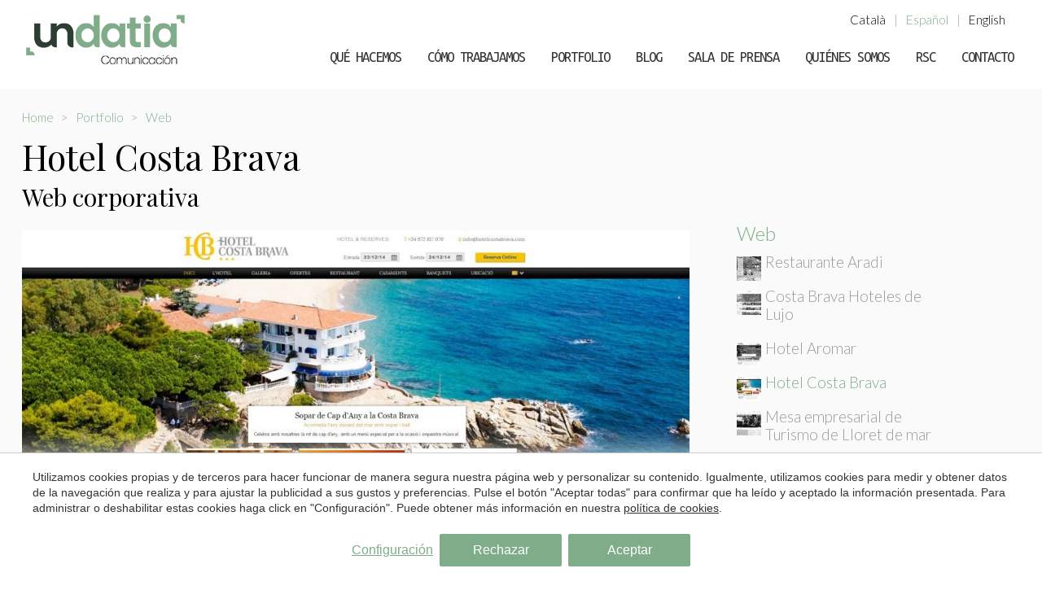

--- FILE ---
content_type: text/html; charset=UTF-8
request_url: https://www.undatia.es/portfolio/web/hotel-costa-brava
body_size: 11502
content:
<!doctype html>
<!--[if lt IE 7]> <html class="no-js lt-ie9 lt-ie8 lt-ie7" lang="es"> <![endif]-->
<!--[if IE 7]>    <html class="no-js lt-ie9 lt-ie8" lang="es"> <![endif]-->
<!--[if IE 8]>    <html class="no-js lt-ie9" lang="es"> <![endif]-->
<!--[if IE 9]>    <html class="no-js lt-ie10" lang="es"> <![endif]-->
<!--[if gt IE 8]><!--> <html class="no-js" lang="es"> <!--<![endif]-->
<head>
<meta charset="utf-8">
<meta http-equiv="X-UA-Compatible" content="IE=edge,chrome=1">
<TITLE>Web Hotel Costa Brava | Undatia</TITLE>
<META name="description" content="">
<META name="keywords" content="">
<meta name="resource-type" content="document" />
<META http-equiv="Content-Type" content="text/html; charset=UTF-8">
<META http-equiv="content-language" content="es" />
<link rel="canonical" href="https://www.undatia.es/portfolio/web/hotel-costa-brava">
<meta name="robots" content="index,follow,noodp,noydir">
<meta name="distribution" content="global">
<meta name="rating" content="general">
<meta name="copyright" content="2026 Undatia">
<meta name="expires" content="never">
<meta name="viewport" content="width=device-width, initial-scale=1">
<meta property="og:type" content="article" />
<meta property="og:site_name" content="Undatia" />
<meta property="og:url" content="https://www.undatia.es/portfolio/web/hotel-costa-brava"/>
<meta property="og:title" content="Hotel Costa Brava" />
<meta property="og:description" content="" />
<meta property="og:image" content="https://www.undatia.es/media/portfolio/web/hotel-costa-brava.jpg" />
<link rel="preconnect" href="https://www.googletagmanager.com">
<link rel="preconnect" href="https://www.google-analytics.com">
<link rel="preconnect" href="https://googleads.g.doubleclick.net">
<link rel="alternate" hreflang="ca-ES" href="https://www.undatia.es/ca/portfoli/web/hotel-costa-brava">
<link rel="alternate" hreflang="en" href="https://www.undatia.es/en/portfolio/web/hotel-costa-brava">
<link rel="alternate" hreflang="es" href="https://www.undatia.es/portfolio/web/hotel-costa-brava">
<link rel="alternate" hreflang="x-default" href="https://www.undatia.es/portfolio/web/hotel-costa-brava">
<meta name="msapplication-TileImage" content="/fav-icon.png">
<meta name="apple-mobile-web-app-title" content="Undatia">
<link rel="icon" type="image/png" href="/fav-icon.png">
<link rel="apple-touch-icon" href="/fav-icon.png">


<LINK rel="stylesheet" href="/templates/html5.css?v=4.86" type="text/css" />

<LINK rel="stylesheet" href="/templates/new-styles.css?v=4.86" type="text/css" />


<link href="https://fonts.googleapis.com/css?family=Lato:400,300,200&subset=latin&display=swap" rel="stylesheet" type="text/css" />
<link href="https://fonts.googleapis.com/css?family=Playfair Display&subset=latin&display=swap" rel="stylesheet" type="text/css" />
<link href="https://fonts.googleapis.com/css?family=Ubuntu Mono&subset=latin&display=swap" rel="stylesheet" type="text/css" />

<style>
body, .full-title h1, .full-subtitle h2 {
font-family: 'Lato',Georgia, Times, Times New Roman,serif;;
}
h1,h2,h3, .item-grid .item-title, #footer .container ul li:first-child a, .teachers-title {
font-family: 'Playfair Display',Georgia, Times, Times New Roman,serif;;
}
#menu-global-menu-1, #footer,#nav2, .contact-directions {
font-family: 'Ubuntu Mono';
}
</style>

<!--[if lt IE 9]>
<style>header,nav,section,article,aside,footer,hgroup,main { display: block; }</style>
<script>
document.createElement('header');
document.createElement('nav');
document.createElement('section');
document.createElement('article');
document.createElement('aside');
document.createElement('footer');
document.createElement('hgroup');
document.createElement('main');
</script>
<![endif]-->
<!--[if lt IE 10]>
<style>select{ background:none; }</style>
<![endif]-->
<script src="//ajax.googleapis.com/ajax/libs/jquery/1.7.1/jquery.min.js"></script>
<script>window.jQuery || document.write('<script src="/scripts/jquery.min.js"><\/script>')</script>
<script>
var __ie_ctx__ = {
	wl:'es',
	l:'es',
	ts:1769029419615,
	tj:null,
	pc:{pm:8,pc:2}
};
addEventListener("DOMContentLoaded",function(){if(window.__ie_ctx__){"number"!=typeof __ie_ctx__.tj&&(__ie_ctx__.tj=Date.now());__ie_ctx__.st={m:0,k:0,t:0,w:0,p:0};var c=__ie_ctx__.st;"ontouchstart"in window&&addEventListener("touchstart",function(){c.t++});addEventListener("click",function(){c.m++});addEventListener("keydown",function(){c.k++});addEventListener("wheel",function(){c.w++});addEventListener("pointermove",function(){c.p++});__ie_ctx__.__stf=function(g){var a=[],b=["Location","History","WebSocket",
"Window"],e=["localStorage","sessionStorage"],f=0,d;for(d in b)"function"==typeof window[b[d]]&&f++;for(d in e)"object"==typeof window[e[d]]&&f++;a.push(f);a.push(b.concat(e).length);a.push(__ie_ctx__.ts);__ie_ctx__.tj?a.push(Date.now()-__ie_ctx__.tj):a.push(-1);b=__ie_ctx__.st;a.push(b.k);a.push(b.m);a.push(b.w);a.push(b.t);a.push(b.p);a=btoa(a.map(function(h){return h.toString(16)}).join(","));g.setRequestHeader("X-IESM",a)}}});
</script>
<script async src="https://www.googletagmanager.com/gtag/js?id=G-Q5W58J2H6C"></script>
<script>
window.dataLayer = window.dataLayer || [];
function gtag(){dataLayer.push(arguments)};
gtag('js', new Date());
gtag('consent', 'default', {
  ad_storage:'denied',
  ad_user_data:'denied',
  ad_personalization:'denied',
  analytics_storage:'denied'
});
gtag('config','G-Q5W58J2H6C');
</script>
</head>

<body id='content-portfolio' >
<div class="page">



<div id="header2">
	<div class="container2">
		<div class="languages-box2">
			<ul class="languages"><li class="language-ca"><a href="/ca/portfoli/web/hotel-costa-brava">Català</a></li>|<li class="language-es active"><a href="/portfolio/web/hotel-costa-brava">Español</a></li>|<li class="language-en"><a href="/en/portfolio/web/hotel-costa-brava">English</a></li></ul>				 		</div>
	  <div id="header-inner2">
		<div id="logo2">
			<a href="/">
	<img src="/templates/images/logo_2019_es.png?v=1" alt="agencia comunicacion"></a>
		</div>
		<div id="nav2">
			<div id="tabs">
				<ul><li class="menu-0"><a href="/comunicacion">Qué hacemos</a></li><li class="menu-1"><a href="/como">Cómo trabajamos</a></li><li class="menu-2"><a href="/portfolio">Portfolio</a></li><li class="menu-3"><a href="/noticias">Blog</a></li><li class="menu-4"><a href="/sala-de-prensa">Sala de prensa</a></li><li class="menu-5"><a href="/quienes-somos">Quiénes somos</a></li><li class="menu-6"><a href="/undatia-solidaria">RSC</a></li><li class="menu-7"><a href="/contacto">Contacto</a></li></ul>			</div>
		 </div>
	  </div>
	  <div class="clear"></div>
	</div>
</div>
<div id="main">
	<div class="container">
		<div class="breadcrumbs">
			<ul class='breadcrumbs'><li><a href="/">Home</a></li><li><a href='/portfolio'>Portfolio</a></li><li><a href='/portfolio/web'>Web</a></li></ul>		</div>
		<div class="clear"></div>
		<div>
			<h1 id='fx-page-title'>Hotel Costa Brava</h1>			<h2 id='fx-page-subtitle'>Web corporativa</h2>		</div>
		<div class="clear"></div>
		<aside class="sidebar" style="float:right;width:30%;">
			<ul>
																							<li class="cat-title">Web</li>
												<li class="menu-0 ">
					<a href="/portfolio/web/aradi">
					<img src='/fxthumb?src=/media/portfolio/web/aradi.jpg&w=30&h=30' class='pictos'>				<span class='title'>Restaurante Aradi</span>				</a>
				</li>
																<li class="menu-1 ">
					<a href="/portfolio/web/costa-brava-hotels-de-luxe">
					<img src='/fxthumb?src=/media/portfolio/web/cbhl.jpg&w=30&h=30' class='pictos'>				<span class='title'>Costa Brava Hoteles de Lujo</span>				</a>
				</li>
																<li class="menu-2 ">
					<a href="/portfolio/web/hotel-aromar">
					<img src='/fxthumb?src=/media/portfolio/web/hotel-aromar.jpg&w=30&h=30' class='pictos'>				<span class='title'>Hotel Aromar</span>				</a>
				</li>
																<li class="menu-3 active">
					<a href="/portfolio/web/hotel-costa-brava">
					<img src='/fxthumb?src=/media/portfolio/web/hotel-costa-brava.jpg&w=30&h=30' class='pictos'>				<span class='title'>Hotel Costa Brava</span>				</a>
				</li>
																<li class="menu-4 ">
					<a href="/portfolio/web/mesa-empresarial-de-turismo-de-lloret-de-mar">
					<img src='/fxthumb?src=/media/portfolio/web/mesa_empresarial.jpg&w=30&h=30' class='pictos'>				<span class='title'>Mesa empresarial de Turismo de Lloret de mar</span>				</a>
				</li>
																<li class="menu-5 ">
					<a href="/portfolio/web/parramon">
					<img src='/fxthumb?src=/media/portfolio/web/parramon.jpg&w=30&h=30' class='pictos'>				<span class='title'>Parramon Exportap</span>				</a>
				</li>
										</ul>
		</aside>
		<div class="container3" style="width:67%;">

												<div class="featured-image"><img src="/media/portfolio/web/hotel-costa-brava.jpg"></div>
										<div id="fx-page-content" class="content titles">
							</div>

			<div class="sheet">
								
				
								
													<div class="field ">
						<label>
							proyecto						</label>
						<div class="field-content">
														Diseño, programación y posicionamiento de la web del Hotel Costa Brava, del grupo Aromar Hotels&amp;Restaurants.						</div>
					</div>
																				
													<div class="field white">
						<label>
							cliente						</label>
						<div class="field-content">
														Hotel Costa Brava (Platja d'Aro - Costa Brava).						</div>
					</div>
																				
								
													<div class="field ">
						<label>
							web						</label>
						<div class="field-content">
															<a target="_blank" href="http://www.hotelcostabrava.com">http://www.hotelcostabrava.com</a>
													</div>
					</div>
																							</div>
			<div class="clear"></div>
		</div>
	</div>
</div>
</div>
<div class="clear"></div>
<style>
	
#footer .container #logo {
	float: left;
	margin-bottom: 17px;
	margin-right: 0;
}

html[lang="ca"] #footer .container #logo {
	float: left;
	margin-bottom: 17px;
	margin-right: 0;
}

#footer .address_one {
	float: left;
	padding: 0 0 15px 5px;
}

ul.special-menu {
	position: relative !important;
	margin-top: -115px !important;
	width: 67% !important;
}

#footer .container ul.special-menu {
	width: 33.3% !important;
	margin-top: -25px !important;
	top: 0;
}
#footer .container ul.special-menu ul {
	width: 100%;
}

.footerBranch {
	line-height: 1.4em;
	color: #7f7f7f;
	padding: 0 0 15px 5px;
}
</style>
	<style>
		#footer {
			background: #FBFAFA;
		}
		.logosSection {
			position: relative;
			background-color: #ffffff;
			margin: 0;
    padding: 60px 0;
		}

		.logosSection__images {
			display: flex;
			-webkit-flex-wrap:wrap;-ms-flex-wrap:wrap;
			flex-wrap:wrap;
			justify-content: center;
			align-items: center;
		}

		.logosSection__logo {
    max-height: 50px;
		margin: 20px;
		}


		.logosSection__logo img {
			width: auto;
    height: 50px;
		object-fit: contain;
		}

		.logosSection h4 {
			letter-spacing: 1px;
    font-size: 0.9em;
    color: #7f7f7f;
    margin-top: 0;
    margin-bottom: 30px;
    text-transform: uppercase;
    font-weight: 400 !important;
		text-align: center;
		}
	</style>
  <section id="logosSection" class="logosSection  _section ">
	    <div class="container">
	        <div class="_blockTitle _blockTitle--small">
	            <h4 class="">Han confiado en nosotros</h4>
	        </div>
					<div class="logosSection__images ">									<div class="logosSection__logo">
											<img loading="lazy" src="/media/home/logos/001-sistema-de-salut.png" alt="Hotel Costa Brava">
									</div>									<div class="logosSection__logo">
											<img loading="lazy" src="/media/home/logos/002-nestle.png" alt="Hotel Costa Brava">
									</div>									<div class="logosSection__logo">
											<img loading="lazy" src="/media/home/logos/003-port-de-barcelona.png" alt="Hotel Costa Brava">
									</div>									<div class="logosSection__logo">
											<img loading="lazy" src="/media/home/logos/004-tripadvisor.png" alt="Hotel Costa Brava">
									</div>									<div class="logosSection__logo">
											<img loading="lazy" src="/media/home/logos/005-mercabarna.png" alt="Hotel Costa Brava">
									</div>									<div class="logosSection__logo">
											<img loading="lazy" src="/media/home/logos/006-moventia.png" alt="Hotel Costa Brava">
									</div>									<div class="logosSection__logo">
											<img loading="lazy" src="/media/home/logos/007-presidencia.png" alt="Hotel Costa Brava">
									</div>									<div class="logosSection__logo">
											<img loading="lazy" src="/media/home/logos/008-eninter.png" alt="Hotel Costa Brava">
									</div>									<div class="logosSection__logo">
											<img loading="lazy" src="/media/home/logos/009-tram.png" alt="Hotel Costa Brava">
									</div>									<div class="logosSection__logo">
											<img loading="lazy" src="/media/home/logos/010-renfe.png" alt="Hotel Costa Brava">
									</div>									<div class="logosSection__logo">
											<img loading="lazy" src="/media/home/logos/011-cnelbalis.png" alt="Hotel Costa Brava">
									</div>									<div class="logosSection__logo">
											<img loading="lazy" src="/media/home/logos/012-logo-ports-generalitat.png" alt="Hotel Costa Brava">
									</div>									<div class="logosSection__logo">
											<img loading="lazy" src="/media/home/logos/013-universitat-andorra.png" alt="Hotel Costa Brava">
									</div>									<div class="logosSection__logo">
											<img loading="lazy" src="/media/home/logos/014-frit-ravich.png" alt="Hotel Costa Brava">
									</div>									<div class="logosSection__logo">
											<img loading="lazy" src="/media/home/logos/015-vh-campus-hospitalari.png" alt="Hotel Costa Brava">
									</div>									<div class="logosSection__logo">
											<img loading="lazy" src="/media/home/logos/016-logo-nou-fundacio.png" alt="Hotel Costa Brava">
									</div>									<div class="logosSection__logo">
											<img loading="lazy" src="/media/home/logos/017-ferrocarrils_de_la_generalitat_de_catalunya.png" alt="Hotel Costa Brava">
									</div>									<div class="logosSection__logo">
											<img loading="lazy" src="/media/home/logos/018-logo-lego.png" alt="Hotel Costa Brava">
									</div>									<div class="logosSection__logo">
											<img loading="lazy" src="/media/home/logos/019-politica-linguistica.png" alt="Hotel Costa Brava">
									</div>									<div class="logosSection__logo">
											<img loading="lazy" src="/media/home/logos/020-cimalsa.png" alt="Hotel Costa Brava">
									</div>									<div class="logosSection__logo">
											<img loading="lazy" src="/media/home/logos/accio-climatica.png" alt="Hotel Costa Brava">
									</div>									<div class="logosSection__logo">
											<img loading="lazy" src="/media/home/logos/andorra.png" alt="Hotel Costa Brava">
									</div></div>
	    </div>
	</section>


<footer id="footer" class="full" >
	<div class="container">
		<div class="full">

		<div class="pull-right footer-contact">
			<a id="logo" class="f-r">
	<img src="/templates/images/logo_2019_es.png?v=1" alt="agencia comunicacion"></a>
			<div class="clear"></div>

			
  <div class="footerBranch">
    <div class="footerBranch__address">Núñez de Balboa, 116, 3º 9ª</div>
    <div class="footerBranch__city">28006 <b>Madrid</b></div>
    <div class="footerBranch__phone">Tel. 91 005 22 69</div>
  </div>  <div class="footerBranch">
    <div class="footerBranch__address">Avda. Diagonal, 419,  5º 1ª</div>
    <div class="footerBranch__city">08008 <b>Barcelona</b></div>
    <div class="footerBranch__phone">Tel. 93 189 09 19</div>
  </div>			
			<div class="email"><a href="mailto:undatia@undatia.es">Escríbenos un e-mail</a></div>
		</div>

		<div class="footer-menus">
			<ul><li class="menu-0"><a href="/comunicacion/comunicacion-corporativa">Consultoría de comunicación</a></li><li class="menu-1"><a href="/comunicacion/planes-integrales-de-comunicacion">Planes estratégicos de comunicación</a></li><li class="menu-2"><a href="/comunicacion/auditorias-de-comunicacion-interna">Auditorías de comunicación interna y externa</a></li><li class="menu-3"><a href="/comunicacion/gabinete-de-prensa">Gabinete de prensa y relación con los medios</a></li><li class="menu-4"><a href="/comunicacion/gestion-de-la-reputacion">Gestión de la reputación</a></li><li class="menu-5"><a href="/comunicacion/comunicacion-de-crisis">Comunicación de crisis</a></li><li class="menu-6"><a href="/comunicacion/relaciones-institucionales">Relaciones institucionales y public affairs</a></li><li class="menu-7"><a href="/comunicacion/planes-de-responsabilidad-social-corporativa-rsc">Responsabilidad Social Corporativa (RSC)</a></li><li class="menu-8"><a href="/comunicacion/city-branding-place-branding">City branding / Place branding</a></li><li class="menu-9"><a href="/comunicacion/comunicacion-para-la-exportacion">Comunicación para la exportación </a></li></ul>
			<ul><li class="menu-0"><a href="/estrategia-digital">Estrategia digital</a></li><li class="menu-1"><a href="/estrategia-digital/consultoria-estrategica">Consultoría Estratégica</a></li><li class="menu-2"><a href="/estrategia-digital/redes-sociales">Redes Sociales</a></li><li class="menu-3"><a href="/estrategia-digital/formacion-en-redes-sociales">Formación en redes sociales</a></li><li class="menu-4"><a href="/estrategia-digital/contenidos-digitales">Contenidos digitales</a></li><li class="menu-5"><a href="/estrategia-digital/campanas-de-publicidad">Publicidad online</a></li><li class="menu-6"><a href="/estrategia-digital/desarrollo-web-y-app">Web y App</a></li><li class="menu-7"><a href="/estrategia-digital/colaboradores-de-kit-digital">Colaboradores de Kit Digital</a></li></ul>
			<ul><li class="menu-0"><a href="/formacion">Formación en comunicación</a></li><li class="menu-1"><a href="/formacion/formacion-en-habilidades-comunicativas">Formación en habilidades comunicativas</a></li><li class="menu-2"><a href="/formacion/formacion-y-coaching-de-portavoces">Formación de portavoces</a></li><li class="menu-3"><a href="/formacion/formacion-en-comunicacion-de-crisis">Formación en comunicación de crisis</a></li><li class="menu-4"><a href="/formacion/curso-en-comunicacion-relacional">Formación en comunicación relacional</a></li><li class="menu-5"><a href="/formacion/formacion-de-responsables-de-comunicacion">Formación de responsables de comunicación</a></li><li class="menu-6"><a href="/formacion/formacion-complementaria">Formación específica </a></li><li class="menu-7"><a href="/formacion/coaching-en-comunicacion">Coaching en comunicación</a></li><li class="menu-8"><a href="/formacion/media-training-y-tecnicas-de-la-comunicacion">Media training </a></li></ul>			<ul class="special-menu"> <ul><li class="menu-0"><a href="/produccion-de-contenidos/producciones-audiovisuales">Producciones audiovisuales</a></li><li class="menu-1"><a href="/produccion-de-contenidos/creacion-produccion-y-direccion-de-contenidos-por-prensa-radio-television-e-internet">Programas de TV</a></li><li class="menu-2"><a href="/produccion-de-contenidos/continguts-per-a-premsa-radio-i-internet">Anuncios publicitarios para TV, radio e internet</a></li><li class="menu-3"><a href="/produccion-de-contenidos/diseno-de-imagen">Diseño gráfico</a></li><li class="menu-4"><a href="/produccion-de-contenidos/publicaciones-producciones-audiovisuales-webs-y-diarios-digitales">Publicaciones corporativas </a></li><li class="menu-5"><a href="/produccion-de-contenidos/diseno-guion-y-presentacion-de-actos-corporativos">Diseño y producción de eventos</a></li><li class="menu-6"><a href="/produccion-de-contenidos/cobertura-360-eventos">Cobertura 360º de eventos</a></li></ul> </ul>
		</div>

		<div class="clear"></div>

		<div class="full" id="legal">
			<div class="pull-left">Copyright 2026 &copy; UNDATIA S.L. |
			Todos los derechos reservados&nbsp;&nbsp;&nbsp;

					<a class="aviso" href="/aviso-legal">
					Aviso Legal					</a>&nbsp;&nbsp;&nbsp;
					<a class="aviso" href = "/politica-de-cookies">
						Política de Cookies					</a>&nbsp;&nbsp;&nbsp;
							</div>

				<div class="socials socials--v2">				<div class="socials__item socials__item--facebook">
					<a href="https://www.facebook.com/undatia/" target="_blank">
						<img loading="lazy" width="35" height="35" src="/templates/images/social/v2/icon-facebook.png" alt="Undatia Facebook Facebook">
					</a>
				</div>				<div class="socials__item socials__item--twitter">
					<a href="https://twitter.com/Undatia" target="_blank">
						<img loading="lazy" width="35" height="35" src="/templates/images/social/v2/icon-twitter-x.png" alt="Undatia Twitter Facebook">
					</a>
				</div>				<div class="socials__item socials__item--linkedin">
					<a href="https://www.linkedin.com/company/undatia/" target="_blank">
						<img loading="lazy" width="35" height="35" src="/templates/images/social/v2/icon-linkedin.png" alt="Undatia LinkedIn Facebook">
					</a>
				</div>				<div class="socials__item socials__item--vimeo">
					<a href="//vimeo.com/undatia" target="_blank">
						<img loading="lazy" width="35" height="35" src="/templates/images/social/v2/icon-vimeo.png" alt="Undatia Vimeo Facebook">
					</a>
				</div>				<div class="socials__item socials__item--youtube">
					<a href="https://www.youtube.com/channel/UCADcHDVHRoyf5yAN090sgNA" target="_blank">
						<img loading="lazy" width="35" height="35" src="/templates/images/social/v2/icon-youtube.png" alt="Undatia YouTube Facebook">
					</a>
				</div>				<div class="socials__item socials__item--instagram">
					<a href="https://www.instagram.com/undatiacomunicacion/" target="_blank">
						<img loading="lazy" width="35" height="35" src="/templates/images/social/v2/icon-instagram.png" alt="Undatia Instagram Facebook">
					</a>
				</div></div>
			<div class="clear"></div>
		</div>

		</div>
	</div>
</footer>

<script type="text/javascript">
				$("#home #main, #home #footer").css("top", position_top + "px");
			

	//Hover links footer
	/*
	var hover_target = $("#footer .footer-menus ul li").not(".menu-0").find("a");

	hover_target.hover(function() {
		hover_target.not($(this)).css({
		"opacity": '0.2'
		});
	}, function() {
		hover_target.css({
		"opacity": '1'
		});
	});
	*/

	/*WebFontConfig = { fontdeck: { id: '52035' } };

	(function() {
		var wf = document.createElement('script');
		wf.src = ('https:' == document.location.protocol ? 'https' : 'http') +
		'://ajax.googleapis.com/ajax/libs/webfont/1/webfont.js';
		wf.type = 'text/javascript';
		wf.async = 'true';
		var s = document.getElementsByTagName('script')[0];
		s.parentNode.insertBefore(wf, s);
	})();*/

</script>

<script type='text/javascript' src='/scripts/modernizr.custom.min.js'></script>
<script type='text/javascript' src='/scripts/jquery.js'></script>
<script>
var $ = jQuery.noConflict();

</script>
<script type='text/javascript' src='/scripts/jquery.validate.min.js'></script>
<script type="text/javascript" src="/scripts/typed.js"></script>
<script type="text/javascript" src="/scripts/jquery.lazy.min.js"></script>
<script type="text/javascript" src="/scripts/brightbyte-min.js"></script>
<script type="text/javascript" src="/scripts/responsiveslides.js"></script>
<script type="text/javascript" src="/scripts/slick.js"></script>
<script type='text/javascript' src='/scripts/comment-reply.min.js'></script>


<script type="text/javascript">
	if ($(window).width() > 1030) {

		var offsetxpoint = -60
		var offsetypoint = 20
		var ie = document.all
		var ns6 = document.getElementById && !document.all
		var enabletip = false
		if (ie || ns6)
		var tipobj = document.all ? document.all["dhtmltooltip"] : document.getElementById ? document.getElementById("dhtmltooltip") : ""

		function ietruebody() {
		return (document.compatMode && document.compatMode != "BackCompat") ? document.documentElement : document.body
		}

		function ddrivetip(thetext, thecolor, thewidth) {
		if (ns6 || ie) {
			if (typeof thewidth != "undefined") tipobj.style.width = thewidth + "px"
			if (typeof thecolor != "undefined" && thecolor != "") tipobj.style.color = thecolor
			if (typeof thecolor != "undefined" && thecolor != "") tipobj.style.borderColor = thecolor
			tipobj.innerHTML = thetext
			enabletip = true
			return false
		}
		}

		function positiontip(e) {
		if (enabletip) {
			var curX = (ns6) ? e.pageX : event.clientX + ietruebody().scrollLeft;
			var curY = (ns6) ? e.pageY : event.clientY + ietruebody().scrollTop;
			//Find out how close the mouse is to the corner of the window
			var rightedge = ie && !window.opera ? ietruebody().clientWidth - event.clientX - offsetxpoint : window.innerWidth - e.clientX - offsetxpoint - 20
			var bottomedge = ie && !window.opera ? ietruebody().clientHeight - event.clientY - offsetypoint : window.innerHeight - e.clientY - offsetypoint - 20

			var leftedge = (offsetxpoint < 0) ? offsetxpoint * (-1) : -1000

			//if the horizontal distance isn't enough to accomodate the width of the context menu
			if (rightedge < tipobj.offsetWidth)
			//move the horizontal position of the menu to the left by it's width
			tipobj.style.left = ie ? ietruebody().scrollLeft + event.clientX - tipobj.offsetWidth + "px" : window.pageXOffset + e.clientX - tipobj.offsetWidth + "px"
			else if (curX < leftedge)
			tipobj.style.left = "5px"
			else
			//position the horizontal position of the menu where the mouse is positioned
			tipobj.style.left = curX + offsetxpoint + "px"

			//same concept with the vertical position
			if (bottomedge < tipobj.offsetHeight)
			tipobj.style.top = ie ? ietruebody().scrollTop + event.clientY - tipobj.offsetHeight - offsetypoint + "px" : window.pageYOffset + e.clientY - tipobj.offsetHeight - offsetypoint + "px"
			else
			tipobj.style.top = curY + offsetypoint + "px"
			tipobj.style.visibility = "visible"
		}
		}

		function hideddrivetip() {
		if (ns6 || ie) {
			enabletip = false
			tipobj.style.visibility = "hidden"
			tipobj.style.left = "-1000px"
			tipobj.style.color = ''
			tipobj.style.borderColor = ''
			tipobj.style.width = ''
		}
		}

		document.onmousemove = positiontip
	}

</script>









<script type="text/javascript">
$('a[href$=pdf]').click(function(){
	gtag('event', 'download', {
		'event_category': 'FX-Events',
		'event_action': 'Download',
		'event_label': $(this).attr('href'),
		'value': 1,
		'non_interaction': true
	});
});

$('.inquiry').click(function () {
	var event_label = $("#category_id").val();
	var event_value = 1;
	gtag('event', 'inquiry', {
		'event_category': 'FX-Events',
		'event_action': 'Inquiry',
		'event_label': event_label,
		'value': event_value,
		'non_interaction': true
	});

});


$('.promo-link').click(function () {
	gtag('event', 'promotion', {
	'event_category': 'FX-Events',
			'event_action': 'Promotions',
			'event_label': $(this).attr('data-id') + '#' + $(this).attr('data-language') + '#' + $(this).attr('data-title'),
			'value': 1,
			'non_interaction': true
	});
});
	
$('a[href^="tel:"]').click(function () {
	gtag('event', 'call', {
	'event_category': 'FX-Events',
			'event_action': 'Calls',
			'event_label': $(this).attr('href'),
			'value': 1,
			'non_interaction': true
	});
		
});
	
</script>
<script type="text/javascript">
function fxTrackInquiry(action, label, value, category, options)
{
	var defVal = 1;
	action = action || 'Inquiry';
	if(typeof window.__fxTrackInquiry_action=='string')
		action = window.__fxTrackInquiry_action;
	label = label || '';
	value = value!==null && !isNaN(value) ? parseFloat(value) : defVal;
	category = category || 'FX-Events';
	var fbKey = 'track';
	var fbValue = 'Lead';
	if(typeof(options)=='object' && !Array.isArray(options) && options!=null)
	{
		if(typeof(options.adwords_tracking_code)=='string')
			adwTrCode = options.adwords_tracking_code;
		if(typeof(options.facebook_track_custom)=='string')
		{
			fbKey = 'trackCustom';
			fbValue = options.facebook_track_custom;
		}
	}
	if(window.gtag)
	{
		gtag('event', action, {'event_category':category,'event_action':action,'event_label':label,'value':value,'non_interaction':true});
		gtag('event', 'generate_lead', {currency:'EUR', value:value});
	}
	
	if(window.fbq)
		fbq(fbKey, fbValue);
}
</script>
<style type="text/css">
/*--- RESET ---*/
._cookieBanner div, ._cookieModalContainer div,
._cookieBanner span, ._cookieModalContainer span, 
._cookieBanner p, ._cookieModalContainer p, 
._cookieBanner a, ._cookieModalContainer a, 
._cookieBanner small, ._cookieModalContainer small, 
._cookieBanner label, ._cookieModalContainer label, 
._cookieBanner button, ._cookieModalContainer button, 
._cookieBanner input, ._cookieModalContainer input {
	margin: 0;
	padding: 0;
	border: 0;
	font: inherit;
	vertical-align: baseline;
	box-sizing:border-box;
	font-size:16px;
	font-family: Arial, Sans-serif;
}
._cookieBanner a, ._cookieModalContainer a {
	text-decoration: none;
	color: inherit;
	transition: 0.2s all;
}
._cookieBanner a:visited, ._cookieModalContainer a:visited {
	color: inherit;
}
._cookieBanner input, ._cookieModalContainer input,
._cookieBanner select, ._cookieModalContainer select{
	margin: 0;
	padding: 0;
	border: none;
	border-radius: initial;
	-webkit-appearance: none;
	-moz-appearance: none;
	appearance: none;
	background-color: transparent;
}
._cookieBanner input:focus, ._cookieModalContainer input:focus,
._cookieBanner select:focus, ._cookieModalContainer select:focus,
._cookieBanner button:focus, ._cookieModalContainer button:focus{
	outline: none;
}
._cookieBanner input, ._cookieModalContainer input{
	width: 100%;
	padding: 15px;
	font-size: 16px;
}
/*--- _cookieBanner ---*/
div._cookieBanner,
div._cookieModalContainer,
div._cookieModalContainer{
	min-width: 250px;
}
div._cookieBanner,
div._cookieModalContainer{
	position:fixed;
	opacity: 1;
	transition:z-index 0s 0s, opacity .5s, all .5s;
}
div._cookieModalContainer{
	top:0;
	bottom:0;
	left:0;
	right:0;
	z-index:1000000;
}
div._cookieBanner{
	bottom:0;
	left: 0;
	right: 0;
	z-index:999999;
	padding:20px 20px;
	background-color:#ffffff;
	text-align:center;
	box-sizing:border-box;
	border-top:1px solid #cccccc;
}
div._cookieBanner--hidden,
div._cookieModalContainer--hidden{
	opacity:0;
	z-index:-1;
	transition:z-index 0s .5s, opacity .5s, all .5s;
}
div._cookieBanner__container{
	margin:0 auto;
	max-width:1200px;
}
div._cookieBanner__inner{
	display:-webkit-box;display:-moz-box;display:-ms-flexbox;display:-webkit-flex;
	display:flex;
	-webkit-box-align:center;-moz-box-align:center;-webkit-align-items:center;-ms-flex-align:center;
	align-items:center;
	flex-direction:column;
}
div._cookieBanner__text,
div._cookieBanner__text > *{
	font-size: 14px;
}
div._cookieBanner__text{
	text-align: left;
	line-height: 1.4;
	color:#333333;
}
a._cookieBanner__link{
	text-decoration: underline;
}
div._cookieBanner__buttons{
	display:-webkit-box;display:-moz-box;display:-ms-flexbox;display:-webkit-flex;
	display:flex;
	flex-direction:row;
	margin-top:18px;
	gap:18px;
}
/*--- _cookieModal ---*/
div._cookieModalContainer__overlay{
	position:absolute;
	top:0;
	bottom:0;
	left:0;
	right:0;
	background-color:#0009;
}
div._cookieModal{
	position:absolute;
	top:15%;
	left:50%;
	z-index:1;
	-webkit-transform: translateX(-50%);
	-ms-transform: translateX(-50%);
	-o-transform: translateX(-50%);
	transform: translateX(-50%);
	width:600px;
	height:600px;
	background-color:#fff;
	border:1px solid #333;
	box-shadow:0 0 10px #333;
	color:#333;
}
div._cookieModal__inner{
	display:-webkit-box;display:-moz-box;display:-ms-flexbox;display:-webkit-flex;
	display:flex;
	-webkit-box-direction:normal;-moz-box-direction:normal;-webkit-box-orient:vertical;-moz-box-orient:vertical;-webkit-flex-direction:column;-ms-flex-direction:column;
	flex-direction:column;
	width:100%;
	height:100%;
}
div._cookieModal__header{
	display:-webkit-box;display:-moz-box;display:-ms-flexbox;display:-webkit-flex;
	display:flex;
	flex-shrink:0;
	-webkit-box-align:center;-moz-box-align:center;-webkit-align-items:center;-ms-flex-align:center;
	align-items:center;
	-webkit-box-pack:space-between;-moz-box-pack:space-between;-webkit-justify-content:space-between;-ms-flex-pack:space-between;
	justify-content:space-between;
	padding:15px 15px 15px 25px;
}
div._cookieModal__header__title{
	font-size:22px;
}
button._cookieModal__close{
	background:none;
	border:0;
	padding:0;
	outline:none;
	cursor:pointer;
	font:inherit;
	color:inherit;
}
button._cookieModal__close svg{
	width:25px;
	height:25px;
}
div._cookieModal__body{
	flex:1 1 auto;
	padding:25px;
	overflow-y:auto;
}
div._cookieModal__footer{
	display:-webkit-box;display:-moz-box;display:-ms-flexbox;display:-webkit-flex;
	display:flex;
	-webkit-box-pack:center;-moz-box-pack:center;-webkit-justify-content:center;-ms-flex-pack:center;
	justify-content:center;
	-webkit-box-align:center;-moz-box-align:center;-webkit-align-items:center;-ms-flex-align:center;
	align-items:center;
	padding:20px 25px;
	box-sizing:content-box;
}
div._cookieItem:not(:last-child){
	border-bottom:1px solid #ddd;
	margin-bottom:15px;
}
div._cookieItem__title{
	display:-webkit-box;display:-moz-box;display:-ms-flexbox;display:-webkit-flex;
	display:flex;
	-webkit-box-pack:space-between;-moz-box-pack:space-between;-webkit-justify-content:space-between;-ms-flex-pack:space-between;
	justify-content:space-between;
	-webkit-box-align:center;-moz-box-align:center;-webkit-align-items:center;-ms-flex-align:center;
	align-items:center;
	font-weight:700;
	font-size:16px;
	margin-bottom:15px;
}
div._cookieItem__title small{
	font-size:14.4px;
	text-align:right;
}
div._cookieItem__content{
	margin-bottom:15px;
	font-size:14px;
	line-height: 1.2;
}
input._cookieItem__switch{
	width:45px !important;
	height:24px !important;
	background-image:url('data:image/svg+xml,%3csvg xmlns="http://www.w3.org/2000/svg" viewBox="-4 -4 8 8"%3e%3ccircle r="3" fill="%23fff"/%3e%3c/svg%3e');
	background-position:left center;
	background-repeat:no-repeat;
	background-size:contain;
	border-radius:30px !important;
	transition:background-position 0.2s ease-in-out;
	appearance:none;
	background-color:#CCC !important;
	cursor:pointer;
	padding:0 !important;
	font-size:14px;
	transition: 0.2s all;
}
input._cookieItem__switch:checked{
	background-position:right center;
	background-image:url('data:image/svg+xml,%3csvg xmlns="http://www.w3.org/2000/svg" viewBox="-4 -4 8 8"%3e%3ccircle r="3" fill="%23fff"/%3e%3c/svg%3e');
	background-color:#7fad8a !important;
}
._cookie__btn,
button._cookie__btn{
	display:block;
	outline:none;
	background-color:#7fad8a;
	border: 1px solid #7fad8a;
	color:#ffffff;
	padding: 10px 30px;
	border-radius:2px;
	margin:4px;
	text-decoration:none;
	transition:0.2s all;
	white-space:nowrap;
	text-align:center;
	text-overflow:ellipsis;
	overflow:hidden;
	transition: 0.2s all;
	cursor:pointer;
	min-width:150px;
}
._cookie__btn:hover,
button._cookie__btn:hover{
	background-color:#85b791;
	border-color:#85b791;
}
._cookie__btn--outline,
button._cookie__btn--outline{
	background-color:#ffffff;
	color:#7fad8a;
	border:1px solid #dbdbdb;
}
._cookie__btn--outline:hover,
button._cookie__btn--outline:hover{
	background-color:#ffffff;
	border-color:#dbdbdb;
}
._cookie__btn--noborder,
button._cookie__btn--noborder{
	background-color:transparent !important;
	color:#7fad8a;
	border:0 !important;
	text-decoration:underline;
	padding-left:0;
	padding-right:0;
	min-width:inherit;
}
@media (max-width:360px){
	div._cookieBanner__buttons button,
	div._cookieModal__footer button{
		font-size:0.8rem;
	}
	div._cookieModal__footer{
		padding:20px 5px;
	}
}
@media (max-width:480px){
	div._cookieItem__title{
		font-size:14px;
	}
	div._cookieModal__footer button{
		font-size:0.9rem;
	}
	div._cookieBanner__buttons ._cookie__btn{
		padding:0.7rem 1rem;
		min-width:100px !important;
		font-size:0.75rem;
	}
	div._cookieBanner__buttons ._cookie__btn._cookie__btn--noborder{
		min-width:inherit !important;
	}
}
@media (max-width:600px){
	div._cookieBanner__inner{
		-webkit-box-direction:normal;-moz-box-direction:normal;-webkit-box-orient:vertical;-moz-box-orient:vertical;-webkit-flex-direction:column;-ms-flex-direction:column;
		flex-direction:column;
	}
	div._cookieBanner{
		padding: 15px;
	}
	div._cookieBanner__col:last-child{
		width:100%;
	}
	div._cookieBanner__buttons{
		margin-top:12px;
		justify-content:center;
		gap:10px;
	}
	div._cookieBanner__buttons ._cookie__btn{
		padding:0.7rem 1rem;
		min-width:120px;
	}
	div._cookieBanner__buttons ._cookie__btn._cookie__btn--noborder{
		padding:0.7rem 0rem;
		min-width:inherit;
	}
	div._cookieModal__footer ._cookie__btn{
		padding:8px;
	}
}
@media (max-width:620px){
	div._cookieModal{
		width:95vw;
		height:80vh;
	}
}
@media (max-height:720px){
	div._cookieModal{
		height:80vh;
	}
}
</style>
<div class="_cookieBanner">
	<div class="_cookieBanner__container">
		<div class="_cookieBanner__inner">
			<div class="_cookieBanner__col">
				<div class="_cookieBanner__text">Utilizamos cookies propias y de terceros para hacer funcionar de manera segura nuestra página web y personalizar su contenido. Igualmente, utilizamos cookies para medir y obtener datos de la navegación que realiza y para ajustar la publicidad a sus gustos y preferencias. Pulse el botón "Aceptar todas" para confirmar que ha leído y aceptado la información presentada. Para administrar o deshabilitar estas cookies haga click en "Configuración". Puede obtener más información en nuestra <a class="_cookieBanner__link" href="/politica-de-cookies" id="CookiePolicyLink">política de cookies</a>.</div>
			</div>
			<div class="_cookieBanner__col">
				<div class="_cookieBanner__buttons">
					<button class="_cookie__btn _cookie__btn--noborder" id="CookiePolicySettings">Configuración</button>
					<button class="_cookie__btn" id="CookiePolicyDeclineAll">Rechazar</button>
					<button class="_cookie__btn" id="CookiePolicyAcceptAll">Aceptar</button>
				</div>
			</div>
		</div>
	</div>
</div>
<div class="_cookieModalContainer _cookieModalContainer--hidden">
	<div class="_cookieModalContainer__overlay"></div>
	<div class="_cookieModal">
		<div class="_cookieModal__inner">
			<div class="_cookieModal__header">
				<div class="_cookieModal__header__title">Modificar cookies</div>
				<button type="button" class="_cookieModal__close" aria-label="Close">
					<svg xmlns="http://www.w3.org/2000/svg" width="16" height="16" fill="currentColor" class="bi bi-x-lg" viewBox="0 0 16 16">
						<path fill-rule="evenodd" d="M13.854 2.146a.5.5 0 0 1 0 .708l-11 11a.5.5 0 0 1-.708-.708l11-11a.5.5 0 0 1 .708 0Z"/>
						<path fill-rule="evenodd" d="M2.146 2.146a.5.5 0 0 0 0 .708l11 11a.5.5 0 0 0 .708-.708l-11-11a.5.5 0 0 0-.708 0Z"/>
					</svg>
				</button>
			</div>
			<div class="_cookieModal__body">
				<div class="_cookieItem">
					<div class="_cookieItem__title">
						Técnicas y funcionales						<small>Siempre activas</small>
					</div>
					<div class="_cookieItem__content">Este sitio web utiliza Cookies propias para recopilar información con la finalidad de mejorar nuestros servicios. Si continua navegando, supone la aceptación de la instalación de las mismas. El usuario tiene la posibilidad de configurar su navegador pudiendo, si así lo desea, impedir que sean instaladas en su disco duro, aunque deberá tener en cuenta que dicha acción podrá ocasionar dificultades de navegación de la página web.</div>
				</div>
				<div class="_cookieItem">
					<div class="_cookieItem__title">
						Analíticas y personalización						<input class="_cookieItem__switch" type="checkbox" id="CookiePolicyAccept_analytics" />
					</div>
					<div class="_cookieItem__content">Permiten realizar el seguimiento y análisis del comportamiento de los usuarios de este sitio web. La información recogida mediante este tipo de cookies se utiliza en la medición de la actividad de la web para la elaboración de perfiles de navegación de los usuarios con el fin de introducir mejoras en función del análisis de los datos de uso que hacen los usuarios del servicio. Permiten guardar la información de preferencia del usuario para mejorar la calidad de nuestros servicios y para ofrecer una mejor experiencia a través de productos recomendados.</div>
				</div>
				<div class="_cookieItem">
					<div class="_cookieItem__title">
						Marketing y publicidad						<input class="_cookieItem__switch" type="checkbox" id="CookiePolicyAccept_marketing" />
					</div>
					<div class="_cookieItem__content">Estas cookies son utilizadas para almacenar información sobre las preferencias y elecciones personales del usuario a través de la observación continuada de sus hábitos de navegación. Gracias a ellas, podemos conocer los hábitos de navegación en el sitio web y mostrar publicidad relacionada con el perfil de navegación del usuario.</div>
				</div>
			</div>
			<div class="_cookieModal__footer">
				<button id="CookiePolicySave" class="_cookie__btn _cookie__btn--outline">Guardar configuración</button>
				<button id="CookiePolicyAcceptAllModal" class="_cookie__btn">Aceptar todas</button>
			</div>
		</div>
	</div>
</div>
<script type="text/javascript">
(function(){
	function dqs(q){return document.querySelector(q);}
	function dqsa(q){return document.querySelectorAll(q);}
	var cookieAlert = dqs('._cookieBanner');
	var modalVP = dqs('._cookieModalContainer');
	var modalFog = dqs('._cookieModalContainer__overlay');
	function writePolicyCookie(cv){
		cv = cv || [1,1,1];
		document.cookie = 'CookiePolicyAccept='+cv.join('')+'; expires=20 Jul 2026 23:03:39 GMT; path=/';
	}
	function toggleCookieModal(){
		if(dqs('._cookieModalContainer').classList.contains('_cookieModalContainer--hidden')){//open settings
			cookieAlert.classList.add('_cookieBanner--hidden');
			modalVP.classList.remove('_cookieModalContainer--hidden');
		}else{//close settings
			cookieAlert.classList.remove('_cookieBanner--hidden');
			modalVP.classList.add('_cookieModalContainer--hidden');
		}
	}
	function cookieCloseAll(){
		modalVP.classList.add('_cookieModalContainer--hidden');
		cookieAlert.classList.add('_cookieBanner--hidden');
	}
	function openCookieAlert(evt){
		evt.preventDefault();
		cookieAlert.classList.remove('_cookieBanner--hidden');
	}
	dqs('#CookiePolicySettings').addEventListener('click', function(evt){
		evt.preventDefault();
		toggleCookieModal();
	});
	dqs('#CookiePolicyAcceptAll').addEventListener('click', function(evt){
		evt.preventDefault();
		writePolicyCookie();
		cookieGrantConsentAll();
		cookieCloseAll();
	});
	dqs('#CookiePolicyDeclineAll').addEventListener('click', function(evt){
		evt.preventDefault();
		writePolicyCookie([1,0,0]);
		cookieCloseAll();
	});
	modalFog.addEventListener('click', function(){
		toggleCookieModal();
	});
	document.body.addEventListener('keydown', function(evt){
		if(evt.key!='Escape')
			return;
		if(dqs('._cookieModalContainer').classList.contains('_cookieModalContainer--hidden'))
			return;
		toggleCookieModal();
	});
	dqs('._cookieModal__header button').addEventListener('click', function(){
		toggleCookieModal();
	});
	dqs('#CookiePolicySave').addEventListener('click', function(evt){
		evt.preventDefault();
		var cValue = [1, dqs('#CookiePolicyAccept_analytics').checked?1:0, dqs('#CookiePolicyAccept_marketing').checked?1:0];
		writePolicyCookie(cValue);
		cookieGrantConsentPartial(cValue);
		cookieCloseAll();
	});
	dqs('#CookiePolicyAcceptAllModal').addEventListener('click', function(evt){
		evt.preventDefault();
		writePolicyCookie();
		cookieGrantConsentAll();
		cookieCloseAll();
	});
	function cookieGrantConsentAll(){
		if(typeof gtag=='function')
		{
			gtag('consent', 'update', {
				ad_user_data:'granted',
				ad_personalization:'granted',
				ad_storage:'granted',
				analytics_storage:'granted'
			});
			gtag('event', 'accept_all_cookies', {});
		}
		if(window.uetq)
		{
			window.uetq = window.uetq || [];
			window.uetq.push('consent', 'update', {
				ad_storage:'granted'
			});
		}
		if(typeof onAnalyticsCookieConsent=='function')
			onAnalyticsCookieConsent();
		if(typeof onMarketingCookieConsent=='function')
			onMarketingCookieConsent();
	}
	function cookieGrantConsentPartial(cValue){
		if(cValue.join('')=='111')
		{
			cookieGrantConsentAll();
			return;
		}
		if(typeof gtag=='function')
		{
			var adUserData = 'denied';
			var adPersonalization = 'denied';
			var adStorage = 'denied';
			var analyticsStorage = 'denied';
			if(cValue[1])
			{
				analyticsStorage = 'granted';
			}
			if(cValue[2])
			{
				adUserData = 'granted';
				adPersonalization = 'granted';
				adStorage = 'granted';
			}
			gtag('event', 'accept_basic_cookies', {});
			gtag('consent', 'update', {
				ad_user_data:adUserData,
				ad_personalization:adPersonalization,
				ad_storage:adStorage,
				analytics_storage:analyticsStorage
			});
		}
		if(window.uetq)
		{
			if(cValue[2])
			{
				window.uetq = window.uetq || [];
				window.uetq.push('consent', 'update', {
					ad_storage:'granted'
				});
			}
		}
		if(cValue[1] && typeof onAnalyticsCookieConsent=='function')
			onAnalyticsCookieConsent();
		if(cValue[2] && typeof onMarketingCookieConsent=='function')
			onMarketingCookieConsent();
	}
	addEventListener('DOMContentLoaded', function(){
		const openAlertEl = dqsa('.open-cookie-alert');
		openAlertEl.forEach(function(openAlertEl){
			openAlertEl.addEventListener('click', openCookieAlert);
		});
	});
})();
</script>
</body>
</html>


--- FILE ---
content_type: text/css
request_url: https://www.undatia.es/templates/new-styles.css?v=4.86
body_size: 10827
content:
/*

Web: Undatia;

*/

html {
	background: white;
	margin: 0;
	padding: 0;
	height: 100%;
	width: 100%;
}
body {
	font-size: 17px;
	margin: 0;
	font-weight: 200;
    min-width: 1000px;
}
strong,
b {
	font-weight: bold;
}
a {
	text-decoration: none;
	color: black;
}
a:hover {
	color: #000;
}
a:visited {
	color: black;
}
a[href^=tel] {
	text-decoration: inherit;
	color: inherit;
}
a:hover,
a:active {
	color: #7fad8a !important;
}
img {
	border: none;
}
.clear {
	display: block;
	clear: both;
}
h1,
h2,
.h1,
.h2 {
	font-size: 1em;
	color: #333;
	font-weight: bold;
	margin: 0;
}
h1,
.h1 {
	margin-top: 0;
	color: #d49f45;
	line-height: 1.1;
}
h2,
.h2 {
	margin: 0;
	font-weight: normal;
}
h2,
h3,
h4,
h5 {
	margin-bottom: 0;
}
h3,
.h3 {
	width: auto;
	font-size: 1.6em;
	line-height: 1em;
	font-weight: normal;
}
h4,
h5 {
	font-size: 1.2em;
	color: #7fad8a;
}
ol,
ul {
	list-style: none;
}
h4,
h5 {
	font-size: 1.2em;
	color: #7fad8a;
	font-weight: normal;
}
table,
tr,
td {
	border: 0;
	border-color: transparent;
}
fieldset {
	margin: 0;
	border: 0;
	padding: 0;
}
ul {
	list-style: none;
	margin: 0;
	padding: 0;
}
main {
	display: block;
}
.clear {
	clear: both;
}
.pull-right {
	float: right;
}
.pull-left {
	float: left;
}
.center {
	text-align: center;
}
.center-block {
	margin: 0 auto;
}
p {
	margin: 0;
}
.content p {
	margin-bottom: 8px;
	line-height: 1.6;
}
.container {
	min-width: 1000px;
	max-width: 1250px;
	padding: 0 12px;
	margin: 0 auto;
}

._container--900px {
	max-width: 900px;
}
.logo img {
	min-height: 76px;
}
.img-responsive {
	width: 100%;
}
* {
	-webkit-box-sizing: border-box;
	-moz-box-sizing: border-box;
	box-sizing: border-box;
}
.page {
	-webkit-font-smoothing: antialiased;
}
.title #fx-page-title {
	font-size: 2.5em;
	line-height: 1.333em;
	color: black;
	font-weight: normal;
}
.title {
	margin-bottom: 20px;
}

.text-overflow {
	display: -webkit-box;
	-webkit-box-orient: vertical;
	max-width: 100%;
	overflow: hidden !important;
	text-overflow: ellipsis;
}

/*--------------------HEADER------------------------*/

#hero #hero_bg {
	position: absolute;
	width: 100%;
	height: 100%;
	background-size: cover;
	background-position: center;
	z-index: 2;
}
#hero {
	position: relative;
	width: 100%;
	height: 500px;
	background-size: cover;
	background-position: center;
	color: #fff;
	-webkit-transition: all 0.9s ease-in-out;
	-moz-transition: all 0.9s ease-in-out;
	-o-transition: all 0.9s ease-in-out;
	transition: all 0.9s ease-in-out;
	height: 100%;
}
#hero_content_container {
	position: fixed;
	height: 100%;
}
#header #hero_container {
	position: relative;
	z-index: 3;
}

/* Header interior */

#header2 {
	width: 100%;
	height: 80px;
	background: transparent;
	color: #eee;
	font-size: 1em;
	margin: 15px 0;
}
#logo2 {
	float: left;
	width: 208px;
	height: 70px;
}
#logo2:hover {}
#banderes2 {
	right: 0 !important;
	position: fixed !important;
	margin: 0 5px 0 0;
}
#banderes2 a {
	color: #7fad8a !important;
}
#banderes2 a:hover {
	color: #000 !important;
}
.languages {
	list-style: none;
	display: inline;
	margin: 0;
	padding: 0;
	color: #aaa;
	position: absolute;
	right: 20px;
}
.languages li {
	display: inline;
	padding: 0 10px;
}

/* Navigation */

#nav2 {
	float: right;
	margin-top: 24px;
	font-weight: bold;
}
#nav2 ul {
	list-style: none;
}
#nav2 ul li {
	padding: 0 8px;
	font-size: 1em;
	background: transparent;
	float: left;
	letter-spacing: -1px;
	margin-left: 16px;
}




#nav2 ul li:first-child {
	padding-left: 0;
}
#nav2 ul li a {
	line-height: 30px;
	color: #333;
	text-decoration: none;
	-webkit-transition: color .1s linear;
	text-transform: uppercase;
	font-weight: 400;
	font-size: 1.1em;
}
#nav2 ul li a:hover {
	color: #7fad8a;
}
#nav2 .active a {
	color: #7fad8a;
}
#nav2 ul li .active a {
	font-weight: bold;
	color: #222;
}
@media (max-width: 1200px) {
	#nav2 ul li {
		margin-left: 7px;
		padding: 0 4px;
	}
}

/* Breadcrums */

.breadcrumbs {
	height: 20px;
	padding: 0;
	margin-bottom: 10px;
	font-size: 15px;
}
.breadcrumbs {
	height: 20px;
	padding: 0;
	margin-bottom: 10px;
}
.breadcrumbs li {
	float: left;
	list-style: none;
	padding-right: 10px;
	font-size: 1em;
}
.breadcrumbs li a {
	color: #7fad8a;
}
.breadcrumbs li:not(:last-child):after  {
	content: " >";
	margin-left: 5px;
	color: #7fad8a;
}

/* Body */

.container2 {
	min-width: 940px;
	max-width: 1250px;
	padding: 0 12px;
	position: relative;
	margin: 0 auto;
}
.main2 {
	margin-top: 50px;
}
.languages a:visited {
	color: rgb(100, 129, 11);
}
a:hover,
a:active {
	color: #7fad8a !important;
}
.languages .active a {
	color: #7fad8a !important;
}
html[lang="en"] #nav2 .menu-3 {}
.languages {
	list-style: none;
	display: inline;
	margin: 0;
	padding: 0;
	color: #aaa;
	position: absolute;
	right: 20px;
	font-size: 0.9em;
}
#header #hero_content_container {
	background: white;
	width: 100%;
	float: left;
	padding: 10px 10px 0 10px;
}
#header #hero_content {
	padding-top: 7%;
}
#header #hero #hero_content h1 {
	font-size: 3.5em;
	width: 65%;
	color: #7fad8a;
	font-weight: 300;
	-webkit-font-smoothing: antialiased;
}
#nav.fade {
	background: white;
	-ms-filter: "progid:DXImageTransform.Microsoft.Alpha(Opacity=95)";
	background: rgba(255, 255, 255, 0.95) !important;
}
#header.home-header #nav ul {
	margin: 1em 0;
	display: table;
}
#nav2 {
	margin-top: 40px !important;
}
#nav li {
	display: table-cell;
	width: 1%;
	text-transform: uppercase;
	letter-spacing: 1px;
	text-align: center;
}
#header .top-header {
	padding: 60px 12px;
	overflow: auto;
	position: relative;
}
#header #home-nav {
	font-family: 'Ubuntu Mono';
}
#nav #extended_logo {
	display: none;
}
#nav #menu-global-menu-1,
#footer,
#nav2 {
	font-family: 'Ubuntu Mono' !important;
}
#header #nav {
	-webkit-transition: background 0.4s ease-in-out;
	-moz-transition: background 0.4s ease-in-out;
	-o-transition: background 0.4s ease-in-out;
	transition: background 0.4s ease-in-out;
	border-bottom: 1px solid transparent;
	background-color: rgba(255, 255, 255, 0.5);
}
#header #nav.fixed {
	position: fixed;
	top: 0;
	z-index: 8000;
	bottom: auto;
	padding-bottom: 10px !important;
}
#header .social-buttons-top img {
	width: 35px;
	margin-left: 5px;
}
#header #nav li a {
	color: #333;
}
#header #nav.fade ul li a {
	color: #000;
}
#header #nav {
	position: absolute;
	bottom: -14px;
	left: 0;
	font-size: 0.9em;
	padding-bottom: 20px;
	font-size: 1em;
	z-index: 100;
	width: 100%;
	padding-top: 10px;
}
#header .quote-home p {
	font-family: "Lato";
	font-weight: 300;
}
#nav ul {
	width: 100% !important;
}
#header.home-header .overlay {
	width: 100%;
	height: 100%;
	position: absolute;
	left: 0;
	top: 0;
	background: #000;
	opacity: 0;
	z-index: 2;
	-ms-filter: "progid:DXImageTransform.Microsoft.Alpha(Opacity=30)";
}
#header .quote-home {
	border-bottom: none !important;
	padding-bottom: 5px;
	display: block;
	-webkit-transition: all 0.4s ease-in-out;
	-moz-transition: all 0.4s ease-in-out;
	-o-transition: all 0.4s ease-in-out;
	transition: all 0.4s ease-in-out;
	border-color: #fff;
	text-decoration: i;
	/* width: 268px; */
	font-size: 1.3em;
	position: relative;
	font-family: "Lato";
	font-weight: 300;
	border-color: #fff;
	line-height: 1;
}
#header .quote-home p {
	padding: 0 40px;
	font-size: 1.2em;
	text-transform: initial;
	color: #333;
	font-style: italic;
}
#header .quote-container .quote-home p:after,
#header .quote-container .quote-home p:before {
	font-size: 48px;
	margin: 0 10px;
	position: absolute;
	font-weight: 300;
}
#header .quote-container .quote-home p:before {
	content: '\201C';
	left: -3px;
	top: -1px;
}
#header .quote-container .quote-home p:after {
	content: '\201D';
}
#header .quote-container {
	margin-top: 2%;
	font-size: 1.05em;
	color: #fff !important;
	letter-spacing: 1px;
}

/*---------------------MAIN-----------------------*/

#main {
	background: white;
	padding-bottom: 30px;
}
#home #main {
	position: relative;
	z-index: 5000;
}

/*---------------------HOME------------------------*/

#home .home-subtitle h2 {
	margin-top: -5px;
	font-size: 2.3em;
}

#home .home_section.description {
	padding: 100px 0;
	overflow: auto;
    position:relative;
}

#home .content {
	font-weight: 200;
	float: left;
	width: 43%;
}

#home .home-subtitle {
	width: 20%;
	margin-right: 30px;
}
#home .sidecontent {
    display: block;
    overflow: hidden;
    margin-top: 25px;
    box-sizing: border-box;
}

#home .home-contact-us {
	position:absolute;
    right:0;
    top:100px;
	width: 30%;
	padding-left: 20px;
}

#home .home-contact-us .box-title {
	font-family: "Playfair Display";
	font-size: 1.9em;
	letter-spacing: -1px;
	text-align: left;
	padding-right: 3px;
	line-height: 1em;
	margin-bottom: 10px;
}

#home .home-contact-us .phone {
	font-size: 1em;
	color: black;
	padding-left: 24px;
	background: url(/templates/images/phone.png) no-repeat left center;
	line-height: 35px !important;
	background-size: 19px;
	font-weight: normal;
	line-height: 38px;
	font-weight: 200;
}

#home .home-contact-us .email,
#footer .footer-contact .email {
	padding-left: 24px;
	background: url(/templates/images/email.png) no-repeat left center;
	margin-top: 5px;
	background-size: 18px;
	font-weight: 200;
}

#home .featured-image-home {
	height: 500px;
}

.what-we-do {
	padding: 70px 0;
}

.what-we-do h5 {
	letter-spacing: 1px;
	font-size: 0.9em;
	color: #7f7f7f;
	margin-top: 0;
	margin-bottom: 30px;
	text-transform: uppercase;
	font-weight: 400 !important;
}

#home .last-new-title {
	font-size: 2.2em;
	height: 205px;
	color: #fff;
	margin-top: 0;
	-webkit-line-clamp: 4;
	margin-bottom: 40px;
}

#home .last-new-content h5 {
	margin-top: 20px;
}

#home .last-news-container {
	padding: 0 10px;
}

#home .last-news-container .last-new-item {
	float: left;
	width: 33.3%;
	position: relative;
	height: 400px;
	overflow: hidden;
}

#home .last-news-container .last-new-item .last-new-content {
	position: relative;
}

#home .last-news-container .date {
	color: white;
	font-size: 0.8em;
	text-transform: uppercase;
	font-weight: 400;
}

#home .last-news-container .last-new-item .thumb {
	position: absolute;
	top: 0;
	left: 0;
	width: 100%;
}

#home .last-news-container .last-new-item a {
	display: block;
	padding: 55px 80px;
	// padding: 80px;
}

#home .last-news-container .last-new-item .thumb img {
	display: block;
}

#home .last-news-container .overlay {
	width: 100%;
	height: 100%;
	position: absolute;
	left: 0;
	top: 0;
	background: #000;
	opacity: 0.5;
	-ms-filter: "progid:DXImageTransform.Microsoft.Alpha(Opacity=50)";
	z-index: 0;
	-webkit-transition: all 0.4s;
	-moz-transition: all 0.4s;
	-o-transition: all 0.4s;
	transition: all 0.4s;
}

#home .last-news-container .last-new-item a:hover .overlay {
	width: 100%;
	height: 100%;
	position: absolute;
	left: 0;
	top: 0;
	background: #FFF;
	opacity: 0.9;
	-ms-filter: "progid:DXImageTransform.Microsoft.Alpha(Opacity=90)";
	z-index: 0;
}

#home .last-news-container .last-new-item a:hover .last-new-content h3,
#home .last-news-container .last-new-item a:hover .last-new-content h5 {
	color: black;
	font-weight: 400 !important;
}

#services {
	background: #FBFAFA;
	border-bottom: 1px solid #eee;
}

#services .child-item {
	width: 25%;
	margin-bottom: 0;
	border-bottom: 0;
	padding-bottom: 0;
	float: left;
	padding-right: 20px;
	padding-left: 20px;
	margin-top: 25px;
}

#services .child-item.english {
	width: 33%;
}

#services h2 {
	font-size: 1.8em;
	height: 70px;
}

@media (max-width: 1550px) {
	#services h2 {
		font-size: 1.6em;
	}
}

@media (max-width: 1250px) {
	#services h2 {
		font-size: 1.6em;
	}
}

#services .child-item p {
	font-size: 0.85em;
	width: 100%;
	margin: 30px auto 0 auto;
	line-height: 25px;
}

/*--------------------FULL PAGE TITLES--------------------*/

#fullpage-titles .sidebar{
	position: relative;
	padding-left: 20px;
}
#fullpage-titles .sidebar ul,
#fullpage-video .sidebar ul {
	list-style: none;
	margin: 0;
}
#fullpage-titles .sidebar ul li,
#fullpage-video .sidebar ul li {
	margin-bottom: 15px;
}
#fullpage-titles .sidebar ul li a,
#fullpage-video .sidebar ul li a {
	margin: 2px 0;
	font-size: 1em;
	color: #222222;
	line-height: 18px;
}
#fullpage-titles .sidebar ul li a:hover span,
#fullpage-video .sidebar ul li a:hover span {
	color: #7fad8a;
}
#fullpage-titles .sidebar .menu-0 a,
#fullpage-video .sidebar .menu-0 a {
	color: #7fad8a;
	text-shadow: 1px 1px 1px #eee;
	font-size: 1.3em;
	padding: 0;
	font-weight: bold;
	margin-bottom: 10px;
	padding-left: 0 !important;
}
#fullpage-titles .pictos,
#fullpage-video .pictos {
	margin-right: 10px;
}
#fullpage-titles .title,
#fullpage-video .title {
	color: #999999;
	margin-bottom: 0;
}
#fullpage-titles .sidebar ul li img,
#fullpage-video .sidebar ul li img {
	-webkit-filter: grayscale(100%);
	filter: grayscale(100%);
	filter: gray;
}
#fullpage-titles .sidebar .active img,
#fullpage-video .sidebar .active img {
	-webkit-filter: grayscale(0%);
	filter: grayscale(0%);
	filter: none;
}
#fullpage-titles .sidebar .active .title,
#fullpage-video .sidebar .active .title {
	color: #7fad8a;
}

/****************/

#fullpage-titles #footer,
#fullpage-video #footer,
#main {
	position: initial;
}
#fullpage-titles .top-image,
#fullpage-video .top-image {
	background: url(/templates/images/savis.jpg);
	margin-top: 10px;
	position: relative;
	height: 350px;
	margin-bottom: 30px;
}
#fullpage-titles .top-image .container,
#fullpage-video .top-image .container {
	z-index: 99;
	position: relative;
	max-width: 1250px;
	margin: 0 auto;
	top: 70px;
}
#fullpage-titles .top-image .container h1,
#fullpage-video .top-image .container h1 {
	color: white;
	font-size: 4em;
	margin-bottom: 0px;
	margin-top: 80px;
	line-height: 1em;
	margin-top: 0;
	font-weight: normal;
}
#fullpage-titles .top-image .container h2,
#fullpage-video .top-image .container h2 {
	color: white;
	font-size: 1.5em;
	margin-top: 0px;
}
#fullpage-titles .top-image .overlay,
#fullpage-video .top-image .overlay {
	position: absolute;
	left: 0;
	top: 0;
	width: 100%;
	height: 100%;
	z-index: 2;
	background: black;
	background: rgba(0, 0, 0, 0.3);
	-ms-filter: "progid:DXImageTransform.Microsoft.Alpha(Opacity=60)";
}
#fullpage-titles #fx-page-content {
	line-height: 1.8em;
	padding-right: 330px;
	padding-bottom: 40px;
}
#fullpage-titles #main,
#fullpage-video #main {
	border-bottom: 1px solid #eee;
	background: #FBFAFA;
}
#fullpage-titles .sidebar:before {
	content: "";
	position: absolute;
	top: 0;
	left: 0;
	height: 100%;
	width: 2px;
	background: white;
}
#fullpage-titles .sidebar,
#fullpage-video .sidebar {
	float: right;
}
#fullpage #main {
	border-bottom: 1px solid #eee;
	background: #FBFAFA;
	padding: 60px 0;
	min-height: 460px;
}

/*--------------------QUIEN SOMOS--------------------*/

#fullpage-quisom .description-fancy p {
	margin-bottom: 8px;
}
#fullpage-quisom .description-fancy {
	display: none;
	position: fixed;
	top: 50%;
	background: rgb(255, 255, 255);
	padding: 20px;
	width: 800px;
	left: 50%;
	z-index: 99999999;
	-webkit-transform: translate(-50%, -50%);
	-moz-transform: translate(-50%, -50%);
	-ms-transform: translate(-50%, -50%);
	transform: translate(-50%, -50%);
}
#fullpage-quisom .description-fancy img {
	float: left;
}
#fullpage-quisom .description-fancy.active {
	display: block;
}
#fullpage-quisom .overlay-fancy.visible {
	display: block;
}
#fullpage-quisom .overlay-fancy {
	position: fixed;
	height: 100%;
	width: 100%;
	background: rgba(0, 0, 0, 0.5);
	top: 0;
	left: 0;
	z-index: 80000;
	display: none;
}
#fullpage-quisom .close {
	position: absolute;
	right: -8px;
	top: -6px;
	border-radius: 50px;
	background: #333;
	/* padding: 3px 6px; */
	width: 20px;
	border: 1px solid white;
	height: 20px;
	font-size: 1em;
	color: white;
	text-align: center;
	box-shadow: -1px 1px 5px rgb(97, 97, 97);
	cursor: pointer;
	line-height: 14px;
	text-indent: 1px;
}
#fullpage-quisom .main {
	margin-top: 30px;
}
#fullpage-quisom .content-grid.who-we-are {
	width: 100%;
}
#fullpage-quisom .who-we-are .link-grid {
	line-height: 0;
	float: left;
	position: relative;
	width: 20%;
}
#fullpage-quisom .who-we-are span.item-title {
	font-size: 1.5em;
	position: absolute;
	color: white;
	bottom: 15px;
	z-index: 9999;
	width: 100%;
	text-align: center;
	background: transparent;
}
#fullpage-quisom .item-grid {
	position: relative;
	width: 100% !important;
	float: left;
	margin-bottom: 0 !important;
}
#fullpage-quisom .who-we-are .link-grid:hover .first {
	opacity: 0;
}
#fullpage-quisom .who-we-are .link-grid .hover {
	display: block !important;
	position: absolute;
	top: 0;
	z-index: -1;
}
#fullpage-quisom .who-we-are .link-grid:hover .hover {
	display: block !important;
}
#fullpage-quisom .who-we-are .link-grid img {
	opacity: 1;
	-webkit-transition: all 0.5s;
	-o-transition: all 0.5s;
	-moz-transition: all 0.5s;
	transition: all 0.5s;
}
#fullpage-quisom .who-we-are .link-grid:hover img {
	-webkit-filter: grayscale(0);
	filter: grayscale(0);
	filter: none;
	/* IE6-9 */
}
#fullpage-quisom .who-we-are span.item-title {
	font-size: 1.5em;
	position: absolute;
	color: white;
	bottom: 15px;
	z-index: 9999;
	width: 100%;
	text-align: center;
	text-shadow: 1px 1px 1px black;
}
#fullpage-quisom .item-grid {
	position: relative;
	width: 100% !important;
	float: left;
	margin-bottom: 0 !important;
}

/*--------------------PORTFOLIO--------------------*/

.submenu {
	width: 100%;
	/* border-top: 1px solid #ddd; */
	height: 126px;
	display: table;
	padding-left: 1.66%;
	padding-right: 1.66%;
}
.submenu .link-item {
	/*  border-right: 1px solid #ccc;*/
}
.item {
	margin-top: 25px;
	padding: 0 20px;
}
.submenu .link-item:last-child {
	border: 0;
}
.item p {
	margin-top: 0;
	line-height: 1.5em;
}
.link-item {
	display: table-cell;
	width: 14%;
	text-align: center;
}
.content-grid> a {
	display: block;
	position: relative;
	width: 30%;
	float: left;
	margin: 0 1.66%;
	margin-bottom: 40px;
}
.content-grid> a.last {
	/*margin-right: 0;*/
}
.item-grid img {
	min-height: 160px;
	display: block;
}
.item-grid .item-title {
	line-height: 24px;
	font-size: 1.4em;
	margin: 10px 0;
	min-height: 40px;
	background: white;
	margin: 0;
	color: #7fad8a;
	margin-bottom: 5px;
	height: 50px;
	overflow: hidden;
}
#portfolio .submenu-full {
	border-bottom: 1px solid #ECECEC;
	margin-bottom: 80px;
}
#portfolio .titles-container {
	background: white;
	padding: 22px 30px;
	height: 140px;
	border-bottom: 5px solid #7fad8a;
}
#portfolio .item-subtitle {
	font-weight: normal;
	color: black;
	margin-bottom: 1px;
	height: 21px;
    overflow: hidden;
    text-overflow: ellipsis;
    display: -webkit-box;
    -webkit-line-clamp: 1;
    -webkit-box-orient: vertical;
}
#portfolio .category-title {
	font-weight: normal;
	color: #C0C0C0;
}

/*--------------------CATEGORY-NEWS--------------------*/

.last-news-container .last-new-item .thumb {
	position: absolute;
	top: 0;
	left: 0;
	width: 100%;
}

.last-news-container .last-new-item .thumb {
	position: absolute;
	top: 0;
	left: 0;
	width: 100%;
}

.last-news-container .last-new-item a {
	display: block;
	padding: 60px;
}

.last-news-container .overlay {
	width: 100%;
	height: 100%;
	position: absolute;
	left: 0;
	top: 0;
	background: #000;
	opacity: 0.5;
	-ms-filter: "progid:DXImageTransform.Microsoft.Alpha(Opacity=50)";
	z-index: 0;
	-webkit-transition: all 0.4s;
	-moz-transition: all 0.4s;
	-o-transition: all 0.4s;
	transition: all 0.4s;
}

.last-news-container .last-new-item .thumb img {
	display: block;
}

.last-news-container .last-new-item .last-new-content {
	position: relative;
}

.last-new-title {
	font-size: 2em;
	overflow: hidden !important;
	height: 185px;
	-webkit-line-clamp: 4;
	color: #fff;
	line-height: 1.333em;
}

#category-news .last-new-title {
	margin: 13px 0;
}

.last-news-container .date {
	color: white;
	font-size: 0.8em;
	text-transform: uppercase;
	font-weight: 400;
}

.last-news-container .last-new-item {
	float: left;
	width: 33.3%;
	position: relative;
	height: 400px;
	overflow: hidden;
}

.last-news-container .last-new-item a:hover .overlay {
	width: 100%;
	height: 100%;
	position: absolute;
	left: 0;
	top: 0;
	background: #FFF;
	opacity: 0.9;
	-ms-filter: "progid:DXImageTransform.Microsoft.Alpha(Opacity=90)";
	z-index: 0;
}
.last-news-container .last-new-item a:hover .last-new-content h3,
.last-news-container .last-new-item a:hover .last-new-content h5 {
	color: black;
	font-weight: 400 !important;
}

/*---------------CONTENT TAG---------------*/

#content-tag .latest-articles .news {
	width: 100%;
	border-bottom: 1px solid #D8E8A0;
	margin-bottom: 20px;
	display: inline-block;
	padding-bottom: 20px;
}
#content-tag .latest-articles .news .photo {
	float: left;
	width: 200px;
}
#content-tag .sidebar-tags {
	float: right;
	width: 20%;
}
#content-tag .latest-articles .news .news-container {
	float: left;
	width: 460px;
	margin-left: 20px;
}
.title-tag {
	font-size: 1.3em;
	margin-bottom: 10px;
}
#content-tag .news-metadata {
	color: #555;
	margin-bottom: 8px;
}
#content-tag .latest-articles {
	width: 76%;
}
.sidebar-tags h3 {
	margin-top: 0;
	font-size: 1.4em;
	border-bottom: 1px solid #ddd;
	margin-bottom: 0px;
}
#content-tag .tag-list a.small {
	background: url(/templates/images/tag.png) no-repeat 0 5px;
	width: 100%;
	display: block;
	padding-left: 20px;
	font-size: 0.8em;
	line-height: 1.9em;
}
#content-tag .tag-list {
	margin-top: 15px;
}

/*---------------CONTENT PORTFOLIO---------------*/

#content-portfolio .sidebar ul {
	list-style: none;
	padding: 0 20px 20px 20px;
	margin: 0;
}
#content-portfolio .sidebar ul li {
	height: 35px;
	margin-bottom: 5px;
	width: 260px;
}
#content-portfolio .sidebar ul li a {
	margin: 2px 0;
	float: left;
	font-size: 1.1em;
	color: #222;
}
#content-portfolio .sidebar ul li a:hover span {
	color: #7fad8a;
}
#content-portfolio .sidebar a {
	color: #7fad8a;
	font-size: 1.3em;
	padding: 0;
	margin-bottom: 10px;
	padding-left: 0 !important;
}
#content-portfolio .pictos {
	float: left;
	margin-right: 5px;
}
#content-portfolio .title {
	display: block;
	width: 260px;
	color: #999;
	margin-top: -4px;
}
#content-portfolio .sidebar ul li img {
	-webkit-filter: grayscale(100%);
}
#content-portfolio .sidebar .active img {
	-webkit-filter: grayscale(0%);
}
#content-portfolio .sidebar .active .title {
	color: #7fad8a;
}
#content-portfolio .featured-image img {
	width: 100%;
}
#content-portfolio .featured-image {
	max-width: 820px;
	margin-top: 10px;
}
#content-portfolio .video {
	margin-top: 20px;
}
#content-portfolio .sheet .field .field-content {
	background: transparent;
	margin-left: 120px;
	padding: 10px;
}
#content-portfolio .sheet .field.white .field-content {
	background: transparent;
}
#content-portfolio .sheet .field label {
	text-transform: capitalize;
	display: block;
	width: 100px;
	float: left;
	background: transparent;
	padding: 10px;
}
#content-portfolio .sheet .field {
	margin-bottom: 5px;
}
#content-portfolio li.cat-title {
	font-size: 1.4em;
	border-bottom: 1px dotted #7fad8a;
	color: #7fad8a;
	height: 25px !important;
	margin-bottom: 12px !important;
}
#content-portfolio .player .video-wrapper .video {
	background-size: cover !important;
}
#content-portfolio li.cat-title {
	border: 0;
}
#content-portfolio h1 {
	font-size: 2.5em;
	line-height: 1.333em;
	color: black;
	font-weight: normal;
}
#content-portfolio h2 {
	font-size: 1.75em;
	line-height: 1.4em;
	margin-bottom: 0.375em;
	color: black;
}
#content-portfolio .sheet {
	color: #7f7f7f;
	margin-top: 20px;
}
#portfolio .main {
	background: #f7f7f7;
	overflow: visible;
	min-height: 624px;
}
.submenu .link-item:hover,
.submenu .link-item.active {
	background: #f3f3f3;
	color: rgb(0, 0, 0) !important;
	border-bottom: 5px solid #7fad8a;
}

/*--------------------ARTICLE--------------------*/

#article .top-image .wrap {
	z-index: 99;
	position: relative;
	max-width: 1200px;
	margin: 0 auto;
	top: 60px;
	font-weight: normal;
}
#article .top-image .wrap h1 {
	font-weight: normal;
}

#article .top-image .wrap h1 {
	margin-top: 0 !important;
}

#article #main {
	/* overflow: auto; */
	background-color: #f9f9f9;
}

.mostviewed-list ul {
	margin: 20px 0;
}

.mostviewed-list ul li a {
	line-height: 1.9em;
}

.mostviewed-list h3 {
	margin-top: 0;
}

.mostviewed-list h3,
.sidebar-tags h3 {
	line-height: 1.9em;
}

#article .tag-list a.small {
	background: url(/templates/images/icon-tag.png) no-repeat 0 5px;
	width: 100%;
	display: block;
	padding-left: 20px;
	font-size: 0.8em;
	line-height: 1.9em;
}
#article .title h1 {
	line-height: 1em;
}
#article .title h2 {
	line-height: 1em;
	margin-top: 10px;
}
#article .title h1 {
	font-size: 3em;
	font-weight: 400;
	letter-spacing: -2px;
	color: #333;
}
#article .sidebar.custom {
	float: right;
	margin: 16px 30px 24px 0;
}
#article .sidebar {
	width: 232px;
}
#article .content {
	width: 72%;
	float: left;
	padding-right: 5%;
}
#article .content {
	line-height: 1.4em;
	margin: 2px 0 40px;
}

#article .sidebar .lead {
	background: #FFF;
	box-shadow: 0 0 5px #8d89a5 inset;
	margin: -14px 0 24px;
	padding: 0 14px 12px;
	width: 232px;
}
#article .sidebar h3 {
	background: url("/templates/images/info.png");
	background-size: 20px;
	background-position: 0 12px;
	background-repeat: no-repeat;
	color: #000000;
	line-height: 2.6em;
	font-size: 1.3em;
	padding: 2px 0 0 28px;
	text-shadow: none;
}
#article .sidebar label {
	display: block;
	margin: 8px 0 6px;
	color: #333;
}
#article .fullpage .sidebar input,
#article .home-section .sidebar input {
	width: 222px;
	font-size: 1em;
	padding: 4px;
	box-shadow: none;
	border: none;
	background: #EFEEFF;
	line-height: 20px;
	height: 20px;
}
#article .fullpage input[type="text"],
#article .fullpage input[type="email"] {
	border: none;
	background: #EFEEFF;
	padding: 7px 5px;
	color: #666;
	font-size: 1em;
}
#article input:invalid,
#article textarea:invalid {
	background-color: #f0dddd;
}
#article .sidebar textarea {
	width: 222px;
	padding: 4px;
	font-size: 1em;
	border: none;
	background: #EFEEFF;
	height: 90px;
	font-family: helvetica;
}
#article .sidebar #submit {
	display: block;
	width: 230px;
	padding: 4px;
	margin: 12px 0 0;
	background: #8d89a5;
	border: 1px solid #837CB4;
	color: #FFFFFF;
	height: 32px;
	transition: all 0.2s ease;
}
#article .article-footer {
	width: 680px;
}
#article .tags-article {
	margin-top: 20px;
}
#article .leadform {
	width: 232px !important;
	background: none !important;
}
#article .tags-article .tag {
	float: left;
	display: block;
	padding: 4px 6px 4px 16px;
	margin: -4px 6px 0 0;
	color: #5B498F;
	text-decoration: none;
	font-weight: normal;
	cursor: pointer;
	-moz-border-radius: 3px;
	-ms-border-radius: 3px;
	-o-border-radius: 3px;
	-webkit-border-radius: 3px;
	border-radius: 3px;
	background: url(/templates/images/tag.png) no-repeat center left;
}
#article .twitter {
	width: 95px;
}
#article .googleplus {
	width: 58px;
	margin-right: 0;
}
.facebook,
.twitter,
.googleplus {
	float: left;
	margin: 0 24px 0 0;
}
.fb_iframe_widget {
	display: inline-block;
	position: relative;
}
#article .facebook {
	width: 104px;
	height: 22px;
}
.facebook {
	width: 120px;
	height: 22px;
	overflow: hidden;
}

#article .related {
	border-top: 1px solid #D8E8A0;
	padding: 20px 0 0px 0;
	border-bottom: none;
	margin-top: 20px;
}
#article .related .related-title {
	font-size: 1.1em;
	margin-top: 10px;
	color: #ABABAB;
}
#article ul {
	padding: 0;
	list-style-type: none;
}
#article .related .title {
	font-size: 2em;
	margin-bottom: 15px;
	padding-left: 10px;
}
#article .related-item {
	float: left;
	width: 225px;
	padding: 10px;
}

/*---SIDEBAR*/

#article .leadform {
	background: none !important;
	width: auto !important;
}
#article .leadform fieldset textarea {
	width: 236px !important;
	font-family: helvetica;
}
#article .sidebar.custom {
	margin: 0 30px 24px 0;
	width: 300px;
	padding-left: 20px;
	margin: 0 0 20px 0;
	background: none !important;
	margin-left: 10px;
}
#article .leadform fieldset div {
	height: auto !important;
	width: auto !important;
	float: left;
	margin-right: 0px !important;
}
#article .sidebar label {
	display: block;
	margin: 8px 0 6px;
	color: #333;
}
#article .sidebar #submit {
	display: block;
	width: 100%;
	padding: 4px;
	margin: 12px 0 0;
	background: #7fad8a;
	border: 1px solid #739402;
	color: #FFFFFF;
	/* margin-right: 15px; */
	height: 32px;
	transition: all 0.2s ease;
}
#article .leadform fieldset {
	padding-right: 0 !important;
}
#article .leadform fieldset textarea {
	border: 1px solid #DAE2C4;
	font-family: helvetica;
	background: #FDFFF7;
}
#article .fullpage .sidebar input,
#article .home-section .sidebar input {
	width: 236px;
	font-size: 1em;
	padding: 4px;
	box-shadow: none;
	border: none;
	background: #FDFFF7;
	line-height: 20px;
	border: 1px solid #DAE2C4;
	box-shadow: 0px 0px 5px #eee inset;
	height: 20px;
}

/****************/

#article #footer,
#article #main {
	position: initial !important;
}

#article .top-image {
	background: url(/templates/images/savis.jpg);
	position: relative;
	height: 350px;
	MARGIN-BOTTOM: 20px;
}

#article .top-image .wrap {
	z-index: 99;
	position: relative;
	max-width: 1250px;
	margin: 0 auto;
	padding: 0 12px;
}

#article .top-image .wrap h1 {
	color: white;
	font-size: 3em;
	margin-bottom: 0px;
	margin-top: 80px;
}

#article .top-image .wrap h2 {
	color: white;
	font-size: 1.5em;
	margin-top: 0px;
	margin-left: 5px;
}

#article .top-image .overlay {
	position: absolute;
	left: 0;
	top: 0;
	width: 100%;
	height: 100%;
	z-index: 2;
	background: black;
	background: rgba(0, 0, 0, 0.6);
	-ms-filter: "progid:DXImageTransform.Microsoft.Alpha(Opacity=60)";
}

#article #fx-page-content {
	max-width: 1200px;
	margin: 0 auto;
	line-height: 1.6em;
}

#article #main {
	border-bottom: 1px solid #eee;
}

#article .content p {
	margin-bottom: 20px;
}

#article #main2 {
	max-width: 1170px;
	margin: 0 auto;
}

#article .sidebar-news {
	float: right;
	width: 27%;
}

#article .wrap .descr {
	z-index: 999;
	color: white;
	margin-top: 20px;
	margin-left: 5px;
}

#article .date-article,
#article .author-article {
	font-weight: 300;
	margin-top: 10px;
	margin-left: 5px;
	position: relative;
	z-index: 999;
	color: white;
}

#article .author-article {
	font-size: 1.9em;
}

#article .date-article {
	text-transform: lowercase;
}

#article .mostviewed-list h3 {
	font-size: 1.4em;
	border-bottom: 1px solid #ddd;
	margin-bottom: 0px;
	margin-bottom: 0px;
}

#article .sidebar-tags h3 {
	margin-top: 0;
	font-size: 1.4em;
	border-bottom: 1px solid #ddd;
	margin-bottom: 0px;
}

#article a.small {
	background: url(/templates/images/tag.png) no-repeat 0 5px;
	width: 100%;
	display: block;
	padding-left: 20px;
}
#article .tag-cloud {
	margin-top: 15px;
}
#article .social-left {
	padding: 20px 0;
}

/*--------------------CONTACT--------------------*/

.leadform {
	width: 100%;
    padding-left: 30px;
    padding-bottom: 30px;
    background-position: 8px;
    padding: 20px;
    background: white;
    border: solid 1px #d2e0c6;
    margin-bottom: 20px;
}

#contact .maps {
	width: 100%;
	height: 600px;
}
.barcelona img:hover,
.madrid img:hover,
.girona img:hover {
	-webkit-filter: grayscale(0%);
	filter: grayscale(0%);
}
.leadform fieldset div input {
	width: 100%;
	border:none;
	border-bottom: 1px solid #d1d1d1;
	padding: 0 5px;
	padding: 8px 5px;
}
.leadform fieldset div label {
	float: left;
	width: 100%;
	margin-bottom: 5px;
}
.barcelona img,
.madrid img,
.girona img {
	margin-top: 5px;
	-webkit-filter: grayscale(100%);
	filter: grayscale(100%);
	transition: all 0.5s;
}

/*#contact .leadform fieldset div {
  height: 50px;
  width: 190px;
  float: left;
  margin-right: 15px;
}*/

.leadform fieldset textarea {
	width: 390px !important;
	height: 80px !important;
	border: none;
	border-bottom: 1px solid #d1d1d1;
	width: 100% !important;
	padding: 8px 5px;
	font-family: helvetica;
}
.leadform #submit {
	color: white;
	text-shadow: 0 -1px 0 rgba(0, 0, 0, 0.25);
	background: #7fad8a !important;
	padding: 9px 30px;
	transition: 0.2s all;
	border-radius: 0px;
	text-transform: uppercase;
	margin-left: 0px;
	margin-right: 0px;
	float: none;
	width: 100%;
	font-size: 0.95em;
	margin-top: -5px;
}

.leadform #submit:hover {
	opacity: 0.9;
}

.thanks-container .thanks-title {
	letter-spacing: 1px;
    font-size: 0.9em;
    color: #7fad8a;
    margin-top: 0;
    margin-bottom: 10px;
    text-transform: uppercase;
    font-weight: 400 !important;
	font-family: 'Philosopher', Georgia, Times, Times New Roman, serif;
}


input[type="button"],
input[type="submit"] {
	background: #silver;
	background: -moz-linear-gradient(top, #fcfff4 0%, #dfe5d7 40%, #b3bead 100%);
	background: -webkit-gradient(linear, left top, left bottom, color-stop(0%, #fcfff4), color-stop(40%, #dfe5d7), color-stop(100%, #b3bead));
	background: -webkit-linear-gradient(top, #fcfff4 0%, #dfe5d7 40%, #b3bead 100%);
	background: -o-linear-gradient(top, #fcfff4 0%, #dfe5d7 40%, #b3bead 100%);
	background: -ms-linear-gradient(top, #fcfff4 0%, #dfe5d7 40%, #b3bead 100%);
	filter: progid: DXImageTransform.Microsoft.gradient( startColorstr='#fcfff4', endColorstr='#b3bead', GradientType=0);
	background: linear-gradient(top, #fcfff4 0%, #dfe5d7 40%, #b3bead 100%);
	color: black;
	text-shadow: 1px 1px 1px white;
	border: 1px solid #eee;
	cursor: pointer;
	padding: 3px 7px;
	border-radius: 6px;
	-moz-border-radius: 6px;
	color: white !important;
	-webkit-border-radius: 6px;
}
.leadform h3 {
	margin-top: 0;
	color: #7fad8a;
	font-size: 1.2em;
	font-family: 'Philosopher', Georgia, Times, Times New Roman, serif;
	text-transform: uppercase;
	margin-bottom: 15px;
	padding-bottom: 9px;
	background-image: url(/templates/images/icon-letter.png);
	background-repeat: no-repeat;
	background-position: left center;
	padding-left: 47px;
	background-size: 34px;
}
.leadform fieldset div {
	/* height: 60px;
  width: 48%;
  float: left;
  margin-right: 4%;*/
	margin-bottom: 15px;
}
.leadform fieldset div.last {
	margin-right: 0;
}
.comments {
	width: 100% !important;
	margin-right: 0 !important;
}
.contact-box {
	margin: 15px 0;
	float: left;
	margin-right: 3%;
	line-height: 24px;
	width: 30%;
}
html[lang="en"] #contact .leadform h3 {
	background-position: left -5px;
}
.contact-directions {
	float: none !important;
	overflow: auto;
}

/*--------------------FOOTER--------------------*/

#footer {
	position: relative;
	background: white;
	overflow: auto;
	padding: 0 12px;
	z-index: 5000;
	font-style: normal;
}
.footer-menus {
	padding-right: 270px;
	box-sizing: border-box;
	width: 100%;
	text-align: center;
}
#footer .container ul {
	text-align: left;
	display: inline-block;
	padding-right: 40px;
	margin: 0;
	width: 32.5%;
	vertical-align: top;
}
#footer .container ul li a {
	padding: 5px 0;
	display: block;
	color: #7f7f7f;
	font-size: 0.8em;
	letter-spacing: 0px;
	letter-spacing: -1px;
	line-height: 1.3em;
	-webkit-transition: all 0.3s;
	-o-transition: all 0.3s;
	-moz-transition: all 0.3s;
	transition: all 0.3s;
}
#footer .container ul li:first-child {
	color: #000;
	margin-bottom: 10px;
	margin-top: 0;
	line-height: 1;
	font-size: 1.3em;
	text-transform: none;
	letter-spacing: 0px;
	font-weight: 400;
}
#footer .container ul li:first-child a {
	color: #333;
	opacity: 1 !important;
}
#footer .address_one {
	float: right;
	text-align: left;
	line-height: 1.4em;
	color: #7f7f7f;
}
#footer .container #logo {
	float: right;
	margin-bottom: 25px;
	margin-right: 45px;
}
html[lang="ca"] #footer .container #logo {
	float: right;
	margin-bottom: 25px;
	margin-right: 60px;
}
html[lang="en"] #footer .container #logo {
	margin-right: 60px;
}
#footer .container {
	padding: 80px 0 5px 0;
}
#footer .footer-contact {
	width: 260px;
}
#footer .footer-contact .email a{
	color: #7f7f7f;
}

#footer .container ul:last-child {
	padding-right: 0 !important;
	width: auto !important;
}
#footer .container #legal {
	margin-top: 50px;
	font-size: 0.8em;
	color: #7f7f7f;
	border-top: 1px solid #e4e4e4;
	padding-top: 20px;
	padding-bottom: 11px;
}
#footer .container #legal {
	line-height: 25px;
}
#footer .container .social {
	display: block;
	float: right;
	top: -7px;
	margin-left: 20px;
	width: auto;
	padding: 0;
}
#footer .container .social li {
	float: left;
}
#footer .container .social li a {
	margin: 0 0 0 15px;
	opacity: 1;
}
#footer .container .social li a img {
	width: 15px;
	height: auto;
}
#footer .container ul li {}
#content-portfolio .sidebar ul li {
	height: auto !important;
}
#contact #main {
	background: #fbfafa;
	padding: 25px 0 30px 0;
}
#category-news #main {
	padding-top: 30px;
	background: #fbfafa;
}
#content-portfolio #main {
	background: #fbfafa;
	padding: 25px 0;
}
#home .languages {
	position: absolute;
	/* top: -25px; */
	right: 4px;
	bottom: 67px;
}
.child-item h2 a span {
	display: block;
}
#category-interior .titles h1 span,#fullpage-video .titles h1 span {
	display: block;
}
#category-interior .titles h1#fx-page-title, #fullpage-video .titles h1#fx-page-title {
	font-size: 3.5em;
	color: #333;
	font-weight: 300;
	line-height: 1em;
	margin-bottom: 10px;
}
#fullpage-video .titles h1#fx-page-title{
	font-size: 2.5em;
}
.child-pages {
	margin-top: 30px;
}
.child-pages ul li a {
	color: #7fad8a;
}
.child-pages ul li a:hover {
	text-decoration: underline;
}
.child-pages ul li {
	line-height: 1.6em;
}
#home .languages a {
	color: black;
	font-weight: normal;
}
#home .languages .active a {
	color: #7fad8a !important;
}
.pdfs {
	position: relative;
	top: -30px;
}
.pdfs a {
	margin-right: 15px;
	color: white;
	font-weight: 400;
	padding: 10px;
	background-color: #7fad8a;
	border-radius: 3px;
}
.pdfs a:hover {
	background-color: #688607;
	color: white !important;
}


/*-------------------- FORMACION PROGRAMA ----------------------*/

#formacion-programa .sidebar:before {
	content: none;
}
#formacion-programa .sidebar ul {
	list-style: none;
	padding: 0 20px 20px 20px;
	margin: 0;
}
#formacion-programa .sidebar ul li {
	height: 40px;
	margin-bottom: 10px;
	width: 260px;
}
#formacion-programa .sidebar ul li a {
	margin: 2px 0;
	float: left;
	font-size: 1em;
	color: #222;
	line-height: 18px;
}
#formacion-programa .sidebar ul li a:hover span {
	color: #7fad8a;
}
#formacion-programa .sidebar .menu-0 a {
	color: #7fad8a;
	text-shadow: 1px 1px 1px #eee;
	font-size: 1.3em;
	padding: 0;
	font-weight: bold;
	margin-bottom: 10px;
	padding-left: 0 !important;
}
#formacion-programa .pictos {
	float: left;
	margin-right: 5px;
	margin-top: 3px;
}
#formacion-programa .title {
	display: block;
	width: 260px;
	color: #999;
}
#formacion-programa .sidebar ul li img {
	-webkit-filter: grayscale(100%);
	filter: grayscale(100%);
	filter: gray;
}
#formacion-programa .sidebar .active img {
	-webkit-filter: grayscale(0%);
	filter: grayscale(0%);
	filter: none;
}
#formacion-programa .sidebar .active .title {
	color: #7fad8a;
}

#formacion-programa #footer,
#main {
	position: initial;
}
#formacion-programa .top-image {
	background: url(/templates/images/savis.jpg);
	margin-top: 10px;
	position: relative;
	height: 350px;
	margin-bottom: 30px;
}
#formacion-programa .top-image .container {
	z-index: 99;
	position: relative;
	max-width: 1250px;
	margin: 0 auto;
	top: 70px;
}
#formacion-programa .top-image .container h1 {
	color: white;
	font-size: 3em;
	margin-bottom: 0px;
	margin-top: 80px;
	line-height: 3em;
	margin-top: 0;
	font-weight: normal;
}
#formacion-programa .container h2 {
	color: #7fad8a;
	font-size: 1.5em;
	margin-top: 0px;
}
#formacion-programa .top-image .overlay {
	position: absolute;
	left: 0;
	top: 0;
	width: 100%;
	height: 100%;
	z-index: 2;
	background: black;
	background: rgba(0, 0, 0, 0.4);
	-ms-filter: "progid:DXImageTransform.Microsoft.Alpha(Opacity=60)";
}
#formacion-programa #fx-page-content {
	line-height: 1.8em;
	padding-bottom: 40px;
	padding-top: 20px;
}
#formacion-programa #main {
	border-bottom: 1px solid #eee;
	background: #FBFAFA;
}
#formacion-programa .sidebar {
	float: right;
}
#fullpage #main {
	border-bottom: 1px solid #eee;
	background: #FBFAFA;
	padding: 60px 0;
	min-height: 460px;
	padding-bottom: 40px;
}

#formacion-programa aside {
	width: 32%;
}
#formacion-programa .leadform .thanks {
	font-size: 2em;
	line-height: 32px;
}
#formacion-programa.maps {
	width: 480px;
	float: left;
}

#formacion-programa .cursos-container {
	width: 100%;
}

#formacion-programa .curso-box {
	width: 32%;
	height: 145px;
	float: left;
	margin: 20px 2% 15px 0;
}

#formacion-programa .curso-box.no-desc {
	height: 90px;
}


#formacion-programa .curso-box.last {
	margin-right: 0;
}

#formacion-programa .curso-box img {
	float: left;
	margin-right: 20px;
	margin-bottom: 5px;
}

#formacion-programa .curso-box .curso-title {
	font-size: 20px;
	font-weight: bold;
	padding-bottom: 10px;
	height: 80px;
	transition: 0.3s;
}

.barcelona img:hover,
.madrid img:hover,
.girona img:hover {
	-webkit-filter: grayscale(0%);
	filter: grayscale(0%);
}

.course-slogan {
	padding-bottom: 40px;
	width: 70%;
}

/*--------------------FORMACION CURSOS TITLES--------------------*/

.course-slogan p{
	position: relative;
	padding: 0 ;
	line-height: 1.5;
	color: #444;
	font-size: 17px;
	font-style: italic;
}

.course-slogan p:after,
.course-slogan p:before {
	font-size: 30px;
	margin: 0;
	position: relative;
	font-weight: 300;
	line-height: 0;
}
.course-slogan p:before {
	content: '\201C';
	left: 2px;
	top: 0;
}
.course-slogan p:after {
	content: '\201D';
	top: 7px;
	left: -6px;
}

#formacion-cursos .sidebar ul {
	list-style: none;
	padding: 0 20px 20px 20px;
	margin: 0;
}
#formacion-cursos .sidebar ul li {
	height: 40px;
	margin-bottom: 10px;
	width: 260px;
}
#formacion-cursos .sidebar ul li a {
	margin: 2px 0;
	float: left;
	font-size: 1em;
	color: #222;
	line-height: 18px;
}
#formacion-cursos .sidebar ul li a:hover span {
	color: #7fad8a;
}
#formacion-cursos .sidebar .menu-0 a {
	color: #7fad8a;
	text-shadow: 1px 1px 1px #eee;
	font-size: 1.3em;
	padding: 0;
	font-weight: bold;
	margin-bottom: 10px;
	padding-left: 0 !important;
}
#formacion-cursos .pictos {
	float: left;
	margin-right: 5px;
	margin-top: 3px;
}
#formacion-cursos .title {
	display: block;
	width: 260px;
	color: #999;
}
#formacion-cursos .sidebar ul li img {
	-webkit-filter: grayscale(100%);
	filter: grayscale(100%);
	filter: gray;
}
#formacion-cursos .sidebar .active img {
	-webkit-filter: grayscale(0%);
	filter: grayscale(0%);
	filter: none;
}
#formacion-cursos .sidebar .active .title {
	color: #7fad8a;
}

/* ---------- Apartado formadores ---------- */

.teachers-title {
    color: #7fad8a;
    font-size: 1.5em;
    margin-top: 0px;
}

.teachers-content img {
	display: none;
}

/* Many Teachers */

.t-teachers {
	width: 100%;
	background: white;
	padding: 30px;
	margin-top: 20px;
	overflow: auto;
}

.t-teachers .teachers-box {
	width: 20%;
	padding: 40px 40px 10px 0;
	float: left;
	height: 295px;
}

.t-teachers .teachers-box .teachers-img {
	width: 100%;
	float: left;
	overflow: hidden;
}

.t-teachers .teachers-box .teachers-img img{
	width: 100%;
}

.t-teachers .teachers-box .teachers-content {
	padding: 20px 0;
	float: left;
	width: 100%;
}

.t-teachers .teachers-box .teachers-content .teachers-name {
	font-size: 22px;
}

.t-teachers .teachers-box .teachers-content .teachers-description {
	margin-top: 20px;
}

.t-teachers .teachers-box .teachers-content .teachers-description a {
    color: #7fad8a;
    padding-bottom: 0px;
    padding-right: 25px;
    background-size: 17px;
}

.t-teachers .teachers-box .teachers-content .teachers-description a:hover {
    opacity: 0.8;
}

/* Multiple teachers */

.m-teachers {
	width: 100%;
	background: white;
	padding: 30px 0;
	overflow: auto;
	margin-top: 20px;
}

.m-teachers .teachers-box {
	width: 25%;
	padding: 40px 40px 10px 0;
	float: left;
	height: 425px;
}

.m-teachers .teachers-box .teachers-img {
	width: 100%;
	float: left;
	overflow: hidden;
}

.m-teachers .teachers-box .teachers-img img{
	width: 100%;
}

.m-teachers .teachers-box .teachers-content {
	padding: 20px 0;
	float: left;
	width: 100%;
}

.m-teachers .teachers-box .teachers-content .teachers-name {
	font-size: 22px;
}

.m-teachers .teachers-box .teachers-content .teachers-description {
	margin-top: 20px;
}

.m-teachers .teachers-box .teachers-content .teachers-description a {
    color: #7fad8a;
    padding-bottom: 0px;
    padding-right: 25px;
    background-size: 17px;
}

.m-teachers .teachers-box .teachers-content .teachers-description a:hover {
	opacity: 0.8;
}

.teachers-box a img:hover {
	opacity: 0.9;
}

.teachers-box img {
	transition: 0.3s;
}

/* Single teacher */

.s-teachers {
	width: 100%;
	background: white;
	padding: 30px 0;
	overflow: auto;
	margin-top: 20px;
}

.s-teachers .teachers-box {
	width: 50%;
	padding: 20px 0;
	float: left;
	overflow: auto;
}

.s-teachers .teachers-box .teachers-img {
	width: 32%;
	float: left;
	overflow: hidden;
	margin-right: 2%;
}

.s-teachers .teachers-box .teachers-img img{
	width: 100%;
}

.s-teachers .teachers-box .teachers-content {
	padding: 0 30px 0 0;
	float: right;
	width: 66%;
}

.s-teachers .teachers-box .teachers-content .teachers-name {
	font-size: 22px;
}

.s-teachers .teachers-box .teachers-content .teachers-description {
	margin-top: 20px;
}

.s-teachers .teachers-box .teachers-content .teachers-description a {
    color: #7fad8a;
    padding-bottom: 0px;
    padding-right: 25px;
    background-size: 17px;
}

.s-teachers .teachers-box .teachers-content .teachers-description a:hover {
	opacity: 0.8;
}

/* xs-teachers */

/* Single teacher */

.xs-teachers {
	width: 100%;
	background: white;
	padding: 30px 0;
	overflow: auto;
	margin-top: 20px;
}

.xs-teachers .teachers-box {
	width: 75%;
	padding: 20px 0;
	float: left;
	overflow: auto;
}

.xs-teachers .teachers-box .teachers-img {
	width: 25%;
	float: left;
	overflow: hidden;
	margin-right: 2%;
}

.xs-teachers .teachers-box .teachers-img img{
	width: 100%;
}

.xs-teachers .teachers-box .teachers-content {
	padding: 0 30px 0 0;
	float: right;
	width: 72%;
}

.xs-teachers .teachers-box .teachers-content .teachers-name {
	font-size: 22px;
}

.xs-teachers .teachers-box .teachers-content .teachers-description {
	margin-top: 20px;
}

.xs-teachers .teachers-box .teachers-content .teachers-description a {
    color: #7fad8a;
    padding-bottom: 0px;
    padding-right: 25px;
    background-size: 17px;
}
.xs-teachers .teachers-box .teachers-content .teachers-description a:hover  {
	opacity: 0.8;
}

/****************/

#formacion-cursos #footer,
#main {
	position: initial;
}
#formacion-cursos .top-image {
	background: url(/templates/images/savis.jpg);
	margin-top: 10px;
	position: relative;
	height: 350px;
	margin-bottom: 30px;
}
#formacion-cursos .top-image .container {
	z-index: 99;
	position: relative;
	max-width: 1250px;
	margin: 0 auto;
	top: 70px;
}
#formacion-cursos .top-image .container h1 {
	color: white;
	font-size: 3em;
	margin-bottom: 0px;
	margin-top: 80px;
	line-height: 3em;
	margin-top: 0;
	font-weight: normal;
}
#formacion-cursos .container h2 {
	color: #7fad8a;
	font-size: 1.5em;
	margin-top: 0px;
}
#formacion-cursos .top-image .overlay {
	position: absolute;
	left: 0;
	top: 0;
	width: 100%;
	height: 100%;
	z-index: 2;
	background: black;
	background: rgba(0, 0, 0, 0.4);
	-ms-filter: "progid:DXImageTransform.Microsoft.Alpha(Opacity=60)";
}
#formacion-cursos #main {
	border-bottom: 1px solid #eee;
	background: #FBFAFA;
}
#formacion-cursos .sidebar {
	float: right;
}
#fullpage #main {
	border-bottom: 1px solid #eee;
	background: #FBFAFA;
	padding: 60px 0;
	min-height: 460px;
}

#formacion-cursos .leadform .thanks {
	font-size: 2em;
	line-height: 32px;
}
#formacion-cursos.maps {
	width: 480px;
	float: left;
}
.barcelona img:hover,
.madrid img:hover,
.girona img:hover {
	-webkit-filter: grayscale(0%);
	filter: grayscale(0%);
}

html[lang="en"] #contact .leadform h3 {
	background-position: left -5px;
}
#contact .contact-directions {
	float: none !important;
	overflow: auto;
}


/*--------------------COOKIES--------------------*/

.CookiePolicyWrapper {
	padding: 12px 0 5px 13px;
	font-size: 0.9em;
	font-weight: 400;
}
.CookiePolicyWrapper a {
	color: #7fad8a;
	opacity: 1;
	transition: 0.4s ease-in-out;
}
.CookiePolicyWrapper a:hover {
	opacity: 0.7;
}

/*--------------------FORMS-----------------------*/


/*------------------Media Query------------------*/

@media (max-width: 1024px) {
	#header #hero #hero_content h1 {
		width: 85%;
	}
}

@media (max-width: 1100px) {
	.item-grid .item-title {
		min-height: 50px;
	}

	.last-new-title {
		/*font-size: 2.5em;*/
		/*overflow: visible !important;*/
		height: auto !important;
		color: #fff;
		line-height: 1.333em;
	}

	.last-news-container .last-new-item a {
		display: block;
		padding: 50px 70px !important;
	}

	.last-news-container .last-new-item .last-new-content {
		position: absolute !important;
		bottom: 40px;
		left: 40px;
		padding-right: 40px;
	}
	#home .twitter-posts {
		width: 950px;
	}
}
@media(max-width: 1400px) {
	#home .last-new-title,
	#category-news .last-new-title {
		/*font-size: 2em !important;*/
	}
}



/* 1.1 changes */

/* listas con bullet */
#fx-page-content ul li{
    position: relative;
    padding-left: 25px;
    margin: 8px 0;
}
#fx-page-content ul li:before {
    content: "";
    position: absolute;
    top: 12px;
    left: 0;
    width: 6px;
    height: 6px;
    border-radius: 50px;
    background-color: #7fad8a;
}

/* h3 en verde */


#fx-page-content h3 {
    color: #7fad8a;
    margin: 20px 0 10px;
    font-family: 'Lato',Georgia, Times, Times New Roman,serif;
} 

/* categoría interior título en 2 lineas */

#category-interior .child-item h2 {
	height: 132px;
	overflow: hidden;
	width: 85%;
	margin: 0 auto;
}

#category-interior #services .child-item p {
	margin-top: 5px;
}

@media (max-width: 1192px) {
	#category-interior .child-item h2 {
		height: 107px;
		overflow: hidden;
	}
}

@media (max-width: 1402px) {
	#category-interior .child-item h2 {
		height: 123px;
		overflow: hidden;
	}
}




/* ============================================================
   KEY
/* ============================================================
    
    00. Reset
    01. Global classes - custom
    02. Fonts
    03. Forms
    04. Buttons
    05. Separators
    06. Parallax Background
    07. Overlays
    08. Pages
    09. Includes and sections
    10. Cookies
    11. Popup
    100. Media Queries
*/

/*  
==========================================================================
01. Global classes - custom
========================================================================== 
*/

._row:after,
._rowSmall:after,
._clearfix:after{content:"";visibility:hidden;display:block;height:0;clear:both;}
._row{margin-left:-15px;margin-right:-15px;}

/* Floating */
[class*='_col']{float:left;}

/* Grid sizes */
._colOne{width: 4.66666666667%;}
._colTwo{width: 13.3333333333%;}
._colFifth{width: 20%;}
._colThree{width: 25%;}
._colFour{width: 30.6666666667%;}
._colThird{width: 33.333%;}
._colFive{width: 42.3333333333%;}
._colHalf{width: 50%;}
._colSeven{width: 56.6666666667%;}
._colEight{width: 63.3333333333%;}
._colTwoThird{width: 66.666%;}
._colNine{width: 75.0%;}
._colTen{width: 82.6666666667%;}
._colEleven{width: 91.3333333333%;}
._colComplete{ width: 100%;}
._colBlock{display:inline-block;float:none!important;vertical-align:middle;}

._pad{padding: 15px;}
._padSmall{padding: 8px;}
._padH {padding: 0 15px;}
._padHSmall {padding: 0 8px;}
._padV {padding: 15px 0;}

._noMrgTop{margin-top: 0 !important;}
._noMrgBot{margin-bottom: 0 !important;}
._noMrgRight{margin-right: 0 !important;}
._noMrgLeft{margin-left: 0 !important;}
._noMrgV{margin-top:0 !important;margin-bottom:0 !important;}
._noMrgH{margin-left: 0 !important;margin-right: 0 !important;}

._noPadTop{padding-top: 0 !important;}
._noPadBot{padding-bottom: 0 !important;}
._noPadRight{padding-right: 0 !important;}
._noPadLeft{padding-left: 0 !important;}
._noPadV{padding-top: 0 !important;padding-bottom: 0 !important;}
._noPadH{padding-left: 0 !important;padding-right: 0 !important;}


._contentStyle{
    line-height: 1.6;
}
._contentStyle p:not(:last-child){
	margin-bottom: 8px;
}
._contentStyle li{
    position: relative;
    padding-left: 20px;
    margin: 8px 0;
}
._contentStyle li:before {
    content: "";
    position: absolute;
    top: 10px;
    left: 0;
    width: 6px;
    height: 6px;
    border-radius: 50px;
    background-color: #7fad8a;
}

._flex{
    display:-webkit-box;display:-moz-box;display:-ms-flexbox;display:-webkit-flex;display:flex;
}
._flex--centerV{
    -ms-align-items: center;
    align-items: center;
}

.link a{
	font-family: 'Playfair Display',Georgia, Times, Times New Roman,serif;
    color: #7fad8a;
    font-size: 1.5em;
    margin-bottom: 20px;
    transition: 0.2s all;
}
.link a:hover{
	text-decoration: underline;
}

._table{
    display: table;
    width: 100%;
}
._table > *{
    display: table-cell;
    vertical-align: middle;
    float:none!important;
}

._section {
    margin: 40px 0;
}



/*  
==========================================================================
03. Forms
========================================================================== 
*/
.checkbox.field {
    display: block;
    position: relative;
    cursor: pointer;
    font-size: 1.1em;
    -webkit-user-select: none;
    -moz-user-select: none;
    -ms-user-select: none;
    user-select: none;
    margin-top: 5px;
}


/*--- Custom Checkbox --- */
/* Hide the browser's default checkbox */
.checkbox.field input {
    position: absolute;
    left: -999999px;
    opacity: 0;
    -webkit-appearance: checkbox;
}
.checkbox.field label{
    cursor: pointer;
    text-align: left;
}
.checkbox.field label > span {
    vertical-align: middle;
    font-size: 0.7em;
}
#leadform-open-legal{
    text-decoration: underline;
}

/* Create a custom checkbox */
.checkmark,
.checkbox-text{
    vertical-align: middle;
}
.checkmark {
    position: relative;
    display: inline-block;
    height: 20px;
    width: 20px;
	border: 1px solid #d1d1d1;
    cursor: pointer;
    transition: 0.2s all;
    margin-right: 5px;
}
.checkmark:after {
    display: none;
    content: "✔";
    position: absolute;
    top: 50%;
    left: 50%;
    -webkit-transform: translate(-50%, -50%);
    -ms-transform: translate(-50%, -50%);
    -o-transform: translate(-50%, -50%);
    transform: translate(-50%, -50%);
    color: #7fad8a;
    font-weight: 900;
    font-size: 15px;
}

/* Show the checkmark when checked */
.checkbox.field input:checked ~ .checkmark:after {
    display: block;
}
/*--- END Custom Checkbox --- */


/* form errors */
.form-error.alert {
    font-size: 0.8em;
    transition: 0.2s all;
    margin-bottom: 10px;
    color: #fd5a5a;
}
input.error, 
.error ~ .checkmark {
    border: 1px solid;
    border-color: #fd5a5a !important;
}



/*  
==========================================================================
08. Pages
========================================================================== 
*/

/*--------- Quienes somos ---------*/
.contentLinkedIn {
    display: inline-block;
    width: 35px;
}
.contentLinkedIn img {
    max-width: 100%;
}

.quisomphoto__text{
    position: absolute;
    bottom: 15px;
    left: 0;
    z-index: 9999;
    width: 100%;
    color: white;
    padding: 0 5px;
    text-align: center;
    text-shadow: 1px 1px 1px black;
}
.quisomphoto__title{
    font-size: 25px;
    line-height: 1.2;
}
.quisomphoto__subtitle{
    font-size: 17px;
    margin-top: 5px;
    line-height: 1;
}


/*--------- content-solidaria ---------*/
#content-solidaria .top-image .container {
    z-index: 99;
    position: relative;
    max-width: 1250px;
    margin: 0 auto;
    top: 70px;
}
#content-solidaria .top-image .container h1 {
    color: white;
    font-size: 3em;
    margin-bottom: 0px;
    margin-top: 80px;
    line-height: 3em;
    margin-top: 0;
    font-weight: normal;
}
#content-solidaria .top-image {
    margin-top: 10px;
    margin-bottom: 30px;
}




/*  
==========================================================================
09. Includes and sections
========================================================================== 
*/

/*--------- socials ---------*/
.socials{
	display:-webkit-box;display:-moz-box;display:-ms-flexbox;display:-webkit-flex;
	display:flex;
}
#header .socials__item--instagram img{
	width: 34px !important;
	height: auto;
	margin-top: 1px;
}

.socials--v2{
    float: right;
    margin-left: 20px;
}
.socials--v2 .socials__item:not(:last-child){
	margin-right: 15px;
}
.socials--v2 .socials__item img{
	width: 15px;
    height: auto;
}


/*--------- newsletter ---------*/
.newsletter {
    margin-top: 40px;
}
.newsletter__title {
    margin-bottom: 10px;
	font-size: 22px;
    font-family: "Playfair Display", sans-serif;
}
.newsletter__fields {
    width: 100%;
    position: relative;
    border: 1px solid #d1d1d1;
    height: 40px;
}
.newsletter__email{
	position: absolute;
	top: 0;
	bottom: 0;
	left: 0;
    width: 100%;
    border: none;
    padding: 10px;
    padding-right: 40px;
    -webkit-box-sizing: border-box;
    -moz-box-sizing: border-box;
    box-sizing: border-box;
    font-size: 16px;
}
.newsletter__email:focus,
.newsletter__btn:focus{
	outline: initial;
	outline-offset: initial;
}
.newsletter__btn{
	position: absolute;
	top: 0;
	bottom: 0;
	right: 0;
	width: 30px;
	background-image: url(/templates/images/arrows/arrow-right.png);
	background-repeat: no-repeat;
	background-position: center;
	background-color: #7fad8a;
    border: none;
    cursor: pointer;
}

#home .newsletter__fields {
    width: 300px;
    max-width: 100%;
}
#contact .newsletter,
#formacion-programa .newsletter,
#formacion-cursos .newsletter {
    margin-top: 20px;
    padding: 20px;
    background: white;
    border: solid 1px #d2e0c6;
}


/*--------- block ---------*/
.block:not(:last-child){
	margin-bottom: 20px;
}
.block__title {
    font-family: 'Playfair Display',Georgia, Times, Times New Roman,serif;
    color: #7fad8a;
    font-size: 1.5em;
    margin-bottom: 20px;
}
.block__titleImage img{
	max-width: 100%;
}
.block__description {
    margin-top: 25px;
}
.block__description ul,
.block__description ul + img{
	display: inline-block;
	margin-right: 20px;
}




/*  
==========================================================================
11. Popup
========================================================================== 
*/
.popup-open{
    cursor: pointer;
    transition: 0.2s all;
}
.popup-open:hover{
    text-decoration: underline;
}

.pop-up-overlay {
    display: none;
    position: fixed;
    z-index: 10000;
    top: 0;
    left: 0;
    width: 100%;
    height: 100%;
    background-color: rgba(0, 0, 0, 0.3);
}
.pop-up {
    display: none;
    position: fixed;
    top: 50%;
    left: 50%;
    -webkit-transform: translate(-50%, -50%);
    -ms-transform: translate(-50%, -50%);
    -o-transform: translate(-50%, -50%);
    transform: translate(-50%, -50%);
    z-index: 10001;
    padding: 30px;
    padding-right: 8px;
    background-color: #fff;
    width: 600px;
    height: 600px;
    max-width: 90%;
    max-height: 90%;
}
.close-pop-up {
    display: inline-block;
    position: absolute;
    top: 0;
    right: 0;
    font-size: 1.7em;
    line-height: 0.4;
    padding: 10px;
    cursor: pointer;
}
.pop-up .content{
    overflow: auto;
    max-height: 100%;
    padding-right: 20px;
}


.quisomphoto__text{
  position: absolute;
  bottom: 15px;
  left: 0;
    z-index: 9999;
    width: 100%;
  color: white;
    padding: 0 5px;
  text-align: center;
  text-shadow: 1px 1px 1px black;
}
.quisomphoto__title{
  font-size: 25px;
    line-height: 1.2;
}
.quisomphoto__subtitle{
    font-size: 17px;
    margin-top: 5px;
    line-height: 1;
}